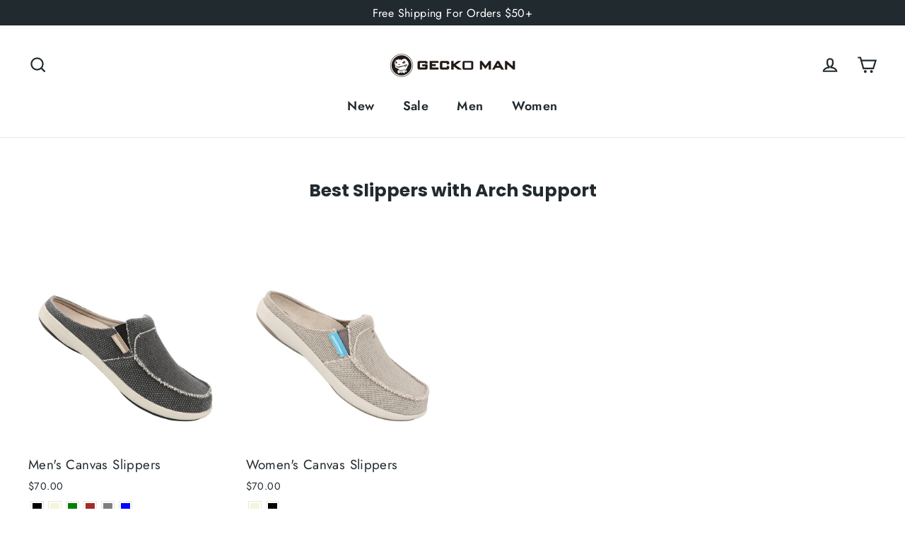

--- FILE ---
content_type: text/html; charset=utf-8
request_url: https://geckoman.com/collections/best-slippers-with-arch-support
body_size: 19542
content:
<!doctype html>
<html class="no-js" lang="en" dir="ltr">
<head>
  <meta charset="utf-8">
  <meta http-equiv="X-UA-Compatible" content="IE=edge,chrome=1">
  <meta name="viewport" content="width=device-width,initial-scale=1">
  <meta name="theme-color" content="#212a2f">
  <link rel="canonical" href="https://geckoman.com/collections/best-slippers-with-arch-support">
  <link rel="preconnect" href="https://cdn.shopify.com" crossorigin>
  <link rel="preconnect" href="https://fonts.shopifycdn.com" crossorigin>
  <link rel="dns-prefetch" href="https://productreviews.shopifycdn.com">
  <link rel="dns-prefetch" href="https://ajax.googleapis.com">
  <link rel="dns-prefetch" href="https://maps.googleapis.com">
  <link rel="dns-prefetch" href="https://maps.gstatic.com"><link rel="shortcut icon" href="//geckoman.com/cdn/shop/files/lALPBG1Q6n9dkxLMyMzI_128_70ee4b08-f80f-41d4-86fc-6044a1533650_32x32.png?v=1648836322" type="image/png" /><title>Best Slippers with Arch Support
&ndash; GECKOMAN
</title>
<meta property="og:site_name" content="GECKOMAN">
  <meta property="og:url" content="https://geckoman.com/collections/best-slippers-with-arch-support">
  <meta property="og:title" content="Best Slippers with Arch Support">
  <meta property="og:type" content="website">
  <meta property="og:description" content="GECKO MAN offers the most comfortable & Stylish footwear. We have innovative arch support shoes, sneakers, slippers, sandals, insoles & socks, our shoes for women and men provide orthotics technology that can relieve common foot pain such as arch pain, plantar fasciitis, and is best for flat feet!"><meta property="og:image" content="http://geckoman.com/cdn/shop/files/GECKO-MAN-LOGO_231db78f-7f69-4ed2-8c53-fa808fbd59ac.png?v=1648837748">
    <meta property="og:image:secure_url" content="https://geckoman.com/cdn/shop/files/GECKO-MAN-LOGO_231db78f-7f69-4ed2-8c53-fa808fbd59ac.png?v=1648837748">
    <meta property="og:image:width" content="1200">
    <meta property="og:image:height" content="628"><meta name="twitter:site" content="@">
  <meta name="twitter:card" content="summary_large_image">
  <meta name="twitter:title" content="Best Slippers with Arch Support">
  <meta name="twitter:description" content="GECKO MAN offers the most comfortable & Stylish footwear. We have innovative arch support shoes, sneakers, slippers, sandals, insoles & socks, our shoes for women and men provide orthotics technology that can relieve common foot pain such as arch pain, plantar fasciitis, and is best for flat feet!">
<style data-shopify>@font-face {
  font-family: Poppins;
  font-weight: 700;
  font-style: normal;
  font-display: swap;
  src: url("//geckoman.com/cdn/fonts/poppins/poppins_n7.56758dcf284489feb014a026f3727f2f20a54626.woff2") format("woff2"),
       url("//geckoman.com/cdn/fonts/poppins/poppins_n7.f34f55d9b3d3205d2cd6f64955ff4b36f0cfd8da.woff") format("woff");
}

  @font-face {
  font-family: Jost;
  font-weight: 400;
  font-style: normal;
  font-display: swap;
  src: url("//geckoman.com/cdn/fonts/jost/jost_n4.d47a1b6347ce4a4c9f437608011273009d91f2b7.woff2") format("woff2"),
       url("//geckoman.com/cdn/fonts/jost/jost_n4.791c46290e672b3f85c3d1c651ef2efa3819eadd.woff") format("woff");
}


  @font-face {
  font-family: Jost;
  font-weight: 600;
  font-style: normal;
  font-display: swap;
  src: url("//geckoman.com/cdn/fonts/jost/jost_n6.ec1178db7a7515114a2d84e3dd680832b7af8b99.woff2") format("woff2"),
       url("//geckoman.com/cdn/fonts/jost/jost_n6.b1178bb6bdd3979fef38e103a3816f6980aeaff9.woff") format("woff");
}

  @font-face {
  font-family: Jost;
  font-weight: 400;
  font-style: italic;
  font-display: swap;
  src: url("//geckoman.com/cdn/fonts/jost/jost_i4.b690098389649750ada222b9763d55796c5283a5.woff2") format("woff2"),
       url("//geckoman.com/cdn/fonts/jost/jost_i4.fd766415a47e50b9e391ae7ec04e2ae25e7e28b0.woff") format("woff");
}

  @font-face {
  font-family: Jost;
  font-weight: 600;
  font-style: italic;
  font-display: swap;
  src: url("//geckoman.com/cdn/fonts/jost/jost_i6.9af7e5f39e3a108c08f24047a4276332d9d7b85e.woff2") format("woff2"),
       url("//geckoman.com/cdn/fonts/jost/jost_i6.2bf310262638f998ed206777ce0b9a3b98b6fe92.woff") format("woff");
}

</style><link href="//geckoman.com/cdn/shop/t/23/assets/theme.css?v=2686227550344150901713246210" rel="stylesheet" type="text/css" media="all" />
<style data-shopify>:root {
    --typeHeaderPrimary: Poppins;
    --typeHeaderFallback: sans-serif;
    --typeHeaderSize: 25px;
    --typeHeaderWeight: 700;
    --typeHeaderLineHeight: 1.2;
    --typeHeaderSpacing: 0.0em;

    --typeBasePrimary:Jost;
    --typeBaseFallback:sans-serif;
    --typeBaseSize: 16px;
    --typeBaseWeight: 400;
    --typeBaseLineHeight: 1.6;
    --typeBaseSpacing: 0.025em;

    --iconWeight: 5px;
    --iconLinecaps: miter;
  }

  
.collection-hero__content:before,
  .hero__image-wrapper:before,
  .hero__media:before {
    background-image: linear-gradient(to bottom, rgba(33, 42, 47, 0.0) 0%, rgba(33, 42, 47, 0.0) 40%, rgba(33, 42, 47, 0.62) 100%);
  }

  .skrim__item-content .skrim__overlay:after {
    background-image: linear-gradient(to bottom, rgba(33, 42, 47, 0.0) 30%, rgba(33, 42, 47, 0.62) 100%);
  }

  .placeholder-content {
    background-image: linear-gradient(100deg, #ffffff 40%, #f7f7f7 63%, #ffffff 79%);
  }</style><script>
    document.documentElement.className = document.documentElement.className.replace('no-js', 'js');

    window.theme = window.theme || {};
    theme.routes = {
      home: "/",
      cart: "/cart.js",
      cartPage: "/cart",
      cartAdd: "/cart/add.js",
      cartChange: "/cart/change.js",
      search: "/search",
      predictiveSearch: "/search/suggest"
    };
    theme.strings = {
      soldOut: "Sold Out",
      unavailable: "Unavailable",
      inStockLabel: "In stock, ready to ship",
      oneStockLabel: "Low stock - [count] item left",
      otherStockLabel: "Low stock - [count] items left",
      willNotShipUntil: "Ready to ship [date]",
      willBeInStockAfter: "Back in stock [date]",
      waitingForStock: "Backordered, shipping soon",
      cartSavings: "You're saving [savings]",
      cartEmpty: "Your cart is currently empty.",
      cartTermsConfirmation: "You must agree with the terms and conditions of sales to check out",
      searchCollections: "Collections",
      searchPages: "Pages",
      searchArticles: "Articles",
      maxQuantity: "You can only have [quantity] of [title] in your cart."
    };
    theme.settings = {
      cartType: "drawer",
      isCustomerTemplate: false,
      moneyFormat: "${{amount}}",
      predictiveSearch: true,
      predictiveSearchType: null,
      quickView: false,
      themeName: 'Motion',
      themeVersion: "10.4.1"
    };
  </script>

  <script>window.performance && window.performance.mark && window.performance.mark('shopify.content_for_header.start');</script><meta id="shopify-digital-wallet" name="shopify-digital-wallet" content="/45049249944/digital_wallets/dialog">
<meta name="shopify-checkout-api-token" content="ece38b0c12d0ae656707a06a4af70327">
<meta id="in-context-paypal-metadata" data-shop-id="45049249944" data-venmo-supported="false" data-environment="production" data-locale="en_US" data-paypal-v4="true" data-currency="USD">
<link rel="alternate" type="application/atom+xml" title="Feed" href="/collections/best-slippers-with-arch-support.atom" />
<link rel="alternate" type="application/json+oembed" href="https://geckoman.com/collections/best-slippers-with-arch-support.oembed">
<script async="async" src="/checkouts/internal/preloads.js?locale=en-US"></script>
<script id="shopify-features" type="application/json">{"accessToken":"ece38b0c12d0ae656707a06a4af70327","betas":["rich-media-storefront-analytics"],"domain":"geckoman.com","predictiveSearch":true,"shopId":45049249944,"locale":"en"}</script>
<script>var Shopify = Shopify || {};
Shopify.shop = "595515806.myshopify.com";
Shopify.locale = "en";
Shopify.currency = {"active":"USD","rate":"1.0"};
Shopify.country = "US";
Shopify.theme = {"name":"Updated copy of Motion","id":141403914495,"schema_name":"Motion","schema_version":"10.4.1","theme_store_id":847,"role":"main"};
Shopify.theme.handle = "null";
Shopify.theme.style = {"id":null,"handle":null};
Shopify.cdnHost = "geckoman.com/cdn";
Shopify.routes = Shopify.routes || {};
Shopify.routes.root = "/";</script>
<script type="module">!function(o){(o.Shopify=o.Shopify||{}).modules=!0}(window);</script>
<script>!function(o){function n(){var o=[];function n(){o.push(Array.prototype.slice.apply(arguments))}return n.q=o,n}var t=o.Shopify=o.Shopify||{};t.loadFeatures=n(),t.autoloadFeatures=n()}(window);</script>
<script id="shop-js-analytics" type="application/json">{"pageType":"collection"}</script>
<script defer="defer" async type="module" src="//geckoman.com/cdn/shopifycloud/shop-js/modules/v2/client.init-shop-cart-sync_COMZFrEa.en.esm.js"></script>
<script defer="defer" async type="module" src="//geckoman.com/cdn/shopifycloud/shop-js/modules/v2/chunk.common_CdXrxk3f.esm.js"></script>
<script type="module">
  await import("//geckoman.com/cdn/shopifycloud/shop-js/modules/v2/client.init-shop-cart-sync_COMZFrEa.en.esm.js");
await import("//geckoman.com/cdn/shopifycloud/shop-js/modules/v2/chunk.common_CdXrxk3f.esm.js");

  window.Shopify.SignInWithShop?.initShopCartSync?.({"fedCMEnabled":true,"windoidEnabled":true});

</script>
<script>(function() {
  var isLoaded = false;
  function asyncLoad() {
    if (isLoaded) return;
    isLoaded = true;
    var urls = ["https:\/\/seo.apps.avada.io\/scripttag\/avada-seo-installed.js?shop=595515806.myshopify.com","https:\/\/static.returngo.ai\/master.returngo.ai\/returngo.min.js?shop=595515806.myshopify.com","https:\/\/omnisnippet1.com\/platforms\/shopify.js?source=scriptTag\u0026v=2025-05-15T12\u0026shop=595515806.myshopify.com"];
    for (var i = 0; i < urls.length; i++) {
      var s = document.createElement('script');
      s.type = 'text/javascript';
      s.async = true;
      s.src = urls[i];
      var x = document.getElementsByTagName('script')[0];
      x.parentNode.insertBefore(s, x);
    }
  };
  if(window.attachEvent) {
    window.attachEvent('onload', asyncLoad);
  } else {
    window.addEventListener('load', asyncLoad, false);
  }
})();</script>
<script id="__st">var __st={"a":45049249944,"offset":-28800,"reqid":"f8eaa327-7fc8-4c9d-bdf2-a9da8a72ee81-1763552763","pageurl":"geckoman.com\/collections\/best-slippers-with-arch-support","u":"2a37a00e0845","p":"collection","rtyp":"collection","rid":395566383359};</script>
<script>window.ShopifyPaypalV4VisibilityTracking = true;</script>
<script id="form-persister">!function(){'use strict';const t='contact',e='new_comment',n=[[t,t],['blogs',e],['comments',e],[t,'customer']],o='password',r='form_key',c=['recaptcha-v3-token','g-recaptcha-response','h-captcha-response',o],s=()=>{try{return window.sessionStorage}catch{return}},i='__shopify_v',u=t=>t.elements[r],a=function(){const t=[...n].map((([t,e])=>`form[action*='/${t}']:not([data-nocaptcha='true']) input[name='form_type'][value='${e}']`)).join(',');var e;return e=t,()=>e?[...document.querySelectorAll(e)].map((t=>t.form)):[]}();function m(t){const e=u(t);a().includes(t)&&(!e||!e.value)&&function(t){try{if(!s())return;!function(t){const e=s();if(!e)return;const n=u(t);if(!n)return;const o=n.value;o&&e.removeItem(o)}(t);const e=Array.from(Array(32),(()=>Math.random().toString(36)[2])).join('');!function(t,e){u(t)||t.append(Object.assign(document.createElement('input'),{type:'hidden',name:r})),t.elements[r].value=e}(t,e),function(t,e){const n=s();if(!n)return;const r=[...t.querySelectorAll(`input[type='${o}']`)].map((({name:t})=>t)),u=[...c,...r],a={};for(const[o,c]of new FormData(t).entries())u.includes(o)||(a[o]=c);n.setItem(e,JSON.stringify({[i]:1,action:t.action,data:a}))}(t,e)}catch(e){console.error('failed to persist form',e)}}(t)}const f=t=>{if('true'===t.dataset.persistBound)return;const e=function(t,e){const n=function(t){return'function'==typeof t.submit?t.submit:HTMLFormElement.prototype.submit}(t).bind(t);return function(){let t;return()=>{t||(t=!0,(()=>{try{e(),n()}catch(t){(t=>{console.error('form submit failed',t)})(t)}})(),setTimeout((()=>t=!1),250))}}()}(t,(()=>{m(t)}));!function(t,e){if('function'==typeof t.submit&&'function'==typeof e)try{t.submit=e}catch{}}(t,e),t.addEventListener('submit',(t=>{t.preventDefault(),e()})),t.dataset.persistBound='true'};!function(){function t(t){const e=(t=>{const e=t.target;return e instanceof HTMLFormElement?e:e&&e.form})(t);e&&m(e)}document.addEventListener('submit',t),document.addEventListener('DOMContentLoaded',(()=>{const e=a();for(const t of e)f(t);var n;n=document.body,new window.MutationObserver((t=>{for(const e of t)if('childList'===e.type&&e.addedNodes.length)for(const t of e.addedNodes)1===t.nodeType&&'FORM'===t.tagName&&a().includes(t)&&f(t)})).observe(n,{childList:!0,subtree:!0,attributes:!1}),document.removeEventListener('submit',t)}))}()}();</script>
<script integrity="sha256-52AcMU7V7pcBOXWImdc/TAGTFKeNjmkeM1Pvks/DTgc=" data-source-attribution="shopify.loadfeatures" defer="defer" src="//geckoman.com/cdn/shopifycloud/storefront/assets/storefront/load_feature-81c60534.js" crossorigin="anonymous"></script>
<script data-source-attribution="shopify.dynamic_checkout.dynamic.init">var Shopify=Shopify||{};Shopify.PaymentButton=Shopify.PaymentButton||{isStorefrontPortableWallets:!0,init:function(){window.Shopify.PaymentButton.init=function(){};var t=document.createElement("script");t.src="https://geckoman.com/cdn/shopifycloud/portable-wallets/latest/portable-wallets.en.js",t.type="module",document.head.appendChild(t)}};
</script>
<script data-source-attribution="shopify.dynamic_checkout.buyer_consent">
  function portableWalletsHideBuyerConsent(e){var t=document.getElementById("shopify-buyer-consent"),n=document.getElementById("shopify-subscription-policy-button");t&&n&&(t.classList.add("hidden"),t.setAttribute("aria-hidden","true"),n.removeEventListener("click",e))}function portableWalletsShowBuyerConsent(e){var t=document.getElementById("shopify-buyer-consent"),n=document.getElementById("shopify-subscription-policy-button");t&&n&&(t.classList.remove("hidden"),t.removeAttribute("aria-hidden"),n.addEventListener("click",e))}window.Shopify?.PaymentButton&&(window.Shopify.PaymentButton.hideBuyerConsent=portableWalletsHideBuyerConsent,window.Shopify.PaymentButton.showBuyerConsent=portableWalletsShowBuyerConsent);
</script>
<script data-source-attribution="shopify.dynamic_checkout.cart.bootstrap">document.addEventListener("DOMContentLoaded",(function(){function t(){return document.querySelector("shopify-accelerated-checkout-cart, shopify-accelerated-checkout")}if(t())Shopify.PaymentButton.init();else{new MutationObserver((function(e,n){t()&&(Shopify.PaymentButton.init(),n.disconnect())})).observe(document.body,{childList:!0,subtree:!0})}}));
</script>
<link id="shopify-accelerated-checkout-styles" rel="stylesheet" media="screen" href="https://geckoman.com/cdn/shopifycloud/portable-wallets/latest/accelerated-checkout-backwards-compat.css" crossorigin="anonymous">
<style id="shopify-accelerated-checkout-cart">
        #shopify-buyer-consent {
  margin-top: 1em;
  display: inline-block;
  width: 100%;
}

#shopify-buyer-consent.hidden {
  display: none;
}

#shopify-subscription-policy-button {
  background: none;
  border: none;
  padding: 0;
  text-decoration: underline;
  font-size: inherit;
  cursor: pointer;
}

#shopify-subscription-policy-button::before {
  box-shadow: none;
}

      </style>

<script>window.performance && window.performance.mark && window.performance.mark('shopify.content_for_header.end');</script>

  <script src="//geckoman.com/cdn/shop/t/23/assets/vendor-scripts-v14.js" defer="defer"></script><script src="//geckoman.com/cdn/shop/t/23/assets/theme.js?v=7651693481908912771713246182" defer="defer"></script>
<!--Gem_Page_Header_Script-->
<!-- "snippets/gem-app-header-scripts.liquid" was not rendered, the associated app was uninstalled -->
<!--End_Gem_Page_Header_Script-->

    <link rel="preconnect" href="https://fonts.googleapis.com">
    <link rel="preconnect" href="https://fonts.gstatic.com" crossorigin>
    <link rel="preconnect" href="https://d2ls1pfffhvy22.cloudfront.net">


    

    

    

    
  
<link href="https://monorail-edge.shopifysvc.com" rel="dns-prefetch">
<script>(function(){if ("sendBeacon" in navigator && "performance" in window) {try {var session_token_from_headers = performance.getEntriesByType('navigation')[0].serverTiming.find(x => x.name == '_s').description;} catch {var session_token_from_headers = undefined;}var session_cookie_matches = document.cookie.match(/_shopify_s=([^;]*)/);var session_token_from_cookie = session_cookie_matches && session_cookie_matches.length === 2 ? session_cookie_matches[1] : "";var session_token = session_token_from_headers || session_token_from_cookie || "";function handle_abandonment_event(e) {var entries = performance.getEntries().filter(function(entry) {return /monorail-edge.shopifysvc.com/.test(entry.name);});if (!window.abandonment_tracked && entries.length === 0) {window.abandonment_tracked = true;var currentMs = Date.now();var navigation_start = performance.timing.navigationStart;var payload = {shop_id: 45049249944,url: window.location.href,navigation_start,duration: currentMs - navigation_start,session_token,page_type: "collection"};window.navigator.sendBeacon("https://monorail-edge.shopifysvc.com/v1/produce", JSON.stringify({schema_id: "online_store_buyer_site_abandonment/1.1",payload: payload,metadata: {event_created_at_ms: currentMs,event_sent_at_ms: currentMs}}));}}window.addEventListener('pagehide', handle_abandonment_event);}}());</script>
<script id="web-pixels-manager-setup">(function e(e,d,r,n,o){if(void 0===o&&(o={}),!Boolean(null===(a=null===(i=window.Shopify)||void 0===i?void 0:i.analytics)||void 0===a?void 0:a.replayQueue)){var i,a;window.Shopify=window.Shopify||{};var t=window.Shopify;t.analytics=t.analytics||{};var s=t.analytics;s.replayQueue=[],s.publish=function(e,d,r){return s.replayQueue.push([e,d,r]),!0};try{self.performance.mark("wpm:start")}catch(e){}var l=function(){var e={modern:/Edge?\/(1{2}[4-9]|1[2-9]\d|[2-9]\d{2}|\d{4,})\.\d+(\.\d+|)|Firefox\/(1{2}[4-9]|1[2-9]\d|[2-9]\d{2}|\d{4,})\.\d+(\.\d+|)|Chrom(ium|e)\/(9{2}|\d{3,})\.\d+(\.\d+|)|(Maci|X1{2}).+ Version\/(15\.\d+|(1[6-9]|[2-9]\d|\d{3,})\.\d+)([,.]\d+|)( \(\w+\)|)( Mobile\/\w+|) Safari\/|Chrome.+OPR\/(9{2}|\d{3,})\.\d+\.\d+|(CPU[ +]OS|iPhone[ +]OS|CPU[ +]iPhone|CPU IPhone OS|CPU iPad OS)[ +]+(15[._]\d+|(1[6-9]|[2-9]\d|\d{3,})[._]\d+)([._]\d+|)|Android:?[ /-](13[3-9]|1[4-9]\d|[2-9]\d{2}|\d{4,})(\.\d+|)(\.\d+|)|Android.+Firefox\/(13[5-9]|1[4-9]\d|[2-9]\d{2}|\d{4,})\.\d+(\.\d+|)|Android.+Chrom(ium|e)\/(13[3-9]|1[4-9]\d|[2-9]\d{2}|\d{4,})\.\d+(\.\d+|)|SamsungBrowser\/([2-9]\d|\d{3,})\.\d+/,legacy:/Edge?\/(1[6-9]|[2-9]\d|\d{3,})\.\d+(\.\d+|)|Firefox\/(5[4-9]|[6-9]\d|\d{3,})\.\d+(\.\d+|)|Chrom(ium|e)\/(5[1-9]|[6-9]\d|\d{3,})\.\d+(\.\d+|)([\d.]+$|.*Safari\/(?![\d.]+ Edge\/[\d.]+$))|(Maci|X1{2}).+ Version\/(10\.\d+|(1[1-9]|[2-9]\d|\d{3,})\.\d+)([,.]\d+|)( \(\w+\)|)( Mobile\/\w+|) Safari\/|Chrome.+OPR\/(3[89]|[4-9]\d|\d{3,})\.\d+\.\d+|(CPU[ +]OS|iPhone[ +]OS|CPU[ +]iPhone|CPU IPhone OS|CPU iPad OS)[ +]+(10[._]\d+|(1[1-9]|[2-9]\d|\d{3,})[._]\d+)([._]\d+|)|Android:?[ /-](13[3-9]|1[4-9]\d|[2-9]\d{2}|\d{4,})(\.\d+|)(\.\d+|)|Mobile Safari.+OPR\/([89]\d|\d{3,})\.\d+\.\d+|Android.+Firefox\/(13[5-9]|1[4-9]\d|[2-9]\d{2}|\d{4,})\.\d+(\.\d+|)|Android.+Chrom(ium|e)\/(13[3-9]|1[4-9]\d|[2-9]\d{2}|\d{4,})\.\d+(\.\d+|)|Android.+(UC? ?Browser|UCWEB|U3)[ /]?(15\.([5-9]|\d{2,})|(1[6-9]|[2-9]\d|\d{3,})\.\d+)\.\d+|SamsungBrowser\/(5\.\d+|([6-9]|\d{2,})\.\d+)|Android.+MQ{2}Browser\/(14(\.(9|\d{2,})|)|(1[5-9]|[2-9]\d|\d{3,})(\.\d+|))(\.\d+|)|K[Aa][Ii]OS\/(3\.\d+|([4-9]|\d{2,})\.\d+)(\.\d+|)/},d=e.modern,r=e.legacy,n=navigator.userAgent;return n.match(d)?"modern":n.match(r)?"legacy":"unknown"}(),u="modern"===l?"modern":"legacy",c=(null!=n?n:{modern:"",legacy:""})[u],f=function(e){return[e.baseUrl,"/wpm","/b",e.hashVersion,"modern"===e.buildTarget?"m":"l",".js"].join("")}({baseUrl:d,hashVersion:r,buildTarget:u}),m=function(e){var d=e.version,r=e.bundleTarget,n=e.surface,o=e.pageUrl,i=e.monorailEndpoint;return{emit:function(e){var a=e.status,t=e.errorMsg,s=(new Date).getTime(),l=JSON.stringify({metadata:{event_sent_at_ms:s},events:[{schema_id:"web_pixels_manager_load/3.1",payload:{version:d,bundle_target:r,page_url:o,status:a,surface:n,error_msg:t},metadata:{event_created_at_ms:s}}]});if(!i)return console&&console.warn&&console.warn("[Web Pixels Manager] No Monorail endpoint provided, skipping logging."),!1;try{return self.navigator.sendBeacon.bind(self.navigator)(i,l)}catch(e){}var u=new XMLHttpRequest;try{return u.open("POST",i,!0),u.setRequestHeader("Content-Type","text/plain"),u.send(l),!0}catch(e){return console&&console.warn&&console.warn("[Web Pixels Manager] Got an unhandled error while logging to Monorail."),!1}}}}({version:r,bundleTarget:l,surface:e.surface,pageUrl:self.location.href,monorailEndpoint:e.monorailEndpoint});try{o.browserTarget=l,function(e){var d=e.src,r=e.async,n=void 0===r||r,o=e.onload,i=e.onerror,a=e.sri,t=e.scriptDataAttributes,s=void 0===t?{}:t,l=document.createElement("script"),u=document.querySelector("head"),c=document.querySelector("body");if(l.async=n,l.src=d,a&&(l.integrity=a,l.crossOrigin="anonymous"),s)for(var f in s)if(Object.prototype.hasOwnProperty.call(s,f))try{l.dataset[f]=s[f]}catch(e){}if(o&&l.addEventListener("load",o),i&&l.addEventListener("error",i),u)u.appendChild(l);else{if(!c)throw new Error("Did not find a head or body element to append the script");c.appendChild(l)}}({src:f,async:!0,onload:function(){if(!function(){var e,d;return Boolean(null===(d=null===(e=window.Shopify)||void 0===e?void 0:e.analytics)||void 0===d?void 0:d.initialized)}()){var d=window.webPixelsManager.init(e)||void 0;if(d){var r=window.Shopify.analytics;r.replayQueue.forEach((function(e){var r=e[0],n=e[1],o=e[2];d.publishCustomEvent(r,n,o)})),r.replayQueue=[],r.publish=d.publishCustomEvent,r.visitor=d.visitor,r.initialized=!0}}},onerror:function(){return m.emit({status:"failed",errorMsg:"".concat(f," has failed to load")})},sri:function(e){var d=/^sha384-[A-Za-z0-9+/=]+$/;return"string"==typeof e&&d.test(e)}(c)?c:"",scriptDataAttributes:o}),m.emit({status:"loading"})}catch(e){m.emit({status:"failed",errorMsg:(null==e?void 0:e.message)||"Unknown error"})}}})({shopId: 45049249944,storefrontBaseUrl: "https://geckoman.com",extensionsBaseUrl: "https://extensions.shopifycdn.com/cdn/shopifycloud/web-pixels-manager",monorailEndpoint: "https://monorail-edge.shopifysvc.com/unstable/produce_batch",surface: "storefront-renderer",enabledBetaFlags: ["2dca8a86"],webPixelsConfigList: [{"id":"64520447","eventPayloadVersion":"v1","runtimeContext":"LAX","scriptVersion":"1","type":"CUSTOM","privacyPurposes":["MARKETING"],"name":"Meta pixel (migrated)"},{"id":"shopify-app-pixel","configuration":"{}","eventPayloadVersion":"v1","runtimeContext":"STRICT","scriptVersion":"0450","apiClientId":"shopify-pixel","type":"APP","privacyPurposes":["ANALYTICS","MARKETING"]},{"id":"shopify-custom-pixel","eventPayloadVersion":"v1","runtimeContext":"LAX","scriptVersion":"0450","apiClientId":"shopify-pixel","type":"CUSTOM","privacyPurposes":["ANALYTICS","MARKETING"]}],isMerchantRequest: false,initData: {"shop":{"name":"GECKOMAN","paymentSettings":{"currencyCode":"USD"},"myshopifyDomain":"595515806.myshopify.com","countryCode":"CN","storefrontUrl":"https:\/\/geckoman.com"},"customer":null,"cart":null,"checkout":null,"productVariants":[],"purchasingCompany":null},},"https://geckoman.com/cdn","ae1676cfwd2530674p4253c800m34e853cb",{"modern":"","legacy":""},{"shopId":"45049249944","storefrontBaseUrl":"https:\/\/geckoman.com","extensionBaseUrl":"https:\/\/extensions.shopifycdn.com\/cdn\/shopifycloud\/web-pixels-manager","surface":"storefront-renderer","enabledBetaFlags":"[\"2dca8a86\"]","isMerchantRequest":"false","hashVersion":"ae1676cfwd2530674p4253c800m34e853cb","publish":"custom","events":"[[\"page_viewed\",{}],[\"collection_viewed\",{\"collection\":{\"id\":\"395566383359\",\"title\":\"Best Slippers with Arch Support\",\"productVariants\":[{\"price\":{\"amount\":70.0,\"currencyCode\":\"USD\"},\"product\":{\"title\":\"Men's Canvas Slippers\",\"vendor\":\"GECKOMAN\",\"id\":\"5584742678680\",\"untranslatedTitle\":\"Men's Canvas Slippers\",\"url\":\"\/products\/slip-on-slipper-with-arch-support-comfortable-shoe-men\",\"type\":\"Shoes\"},\"id\":\"35754424828056\",\"image\":{\"src\":\"\/\/geckoman.com\/cdn\/shop\/products\/1_02b04c62-2724-4c6c-98b8-044dbef08d45.jpg?v=1652862757\"},\"sku\":\"GM003_SuedeBlack_8\",\"title\":\"Classic Black \/ M8\",\"untranslatedTitle\":\"Classic Black \/ M8\"},{\"price\":{\"amount\":70.0,\"currencyCode\":\"USD\"},\"product\":{\"title\":\"Women's Canvas Slippers\",\"vendor\":\"GECKOMAN\",\"id\":\"5585722146968\",\"untranslatedTitle\":\"Women's Canvas Slippers\",\"url\":\"\/products\/slip-on-slipper-with-arch-support-comfortable-shoe-women\",\"type\":\"Shoes\"},\"id\":\"36078243217560\",\"image\":{\"src\":\"\/\/geckoman.com\/cdn\/shop\/products\/1_56d641b3-8600-4954-b943-bba800a540d3.jpg?v=1654160105\"},\"sku\":\"GM003W_Beige_5\",\"title\":\"Ivory Beige \/ W5\",\"untranslatedTitle\":\"Ivory Beige \/ W5\"}]}}]]"});</script><script>
  window.ShopifyAnalytics = window.ShopifyAnalytics || {};
  window.ShopifyAnalytics.meta = window.ShopifyAnalytics.meta || {};
  window.ShopifyAnalytics.meta.currency = 'USD';
  var meta = {"products":[{"id":5584742678680,"gid":"gid:\/\/shopify\/Product\/5584742678680","vendor":"GECKOMAN","type":"Shoes","variants":[{"id":35754424828056,"price":7000,"name":"Men's Canvas Slippers - Classic Black \/ M8","public_title":"Classic Black \/ M8","sku":"GM003_SuedeBlack_8"},{"id":37188731469976,"price":7000,"name":"Men's Canvas Slippers - Classic Black \/ M8.5","public_title":"Classic Black \/ M8.5","sku":"GM003_SuedeBlack_8.5"},{"id":35754424860824,"price":7000,"name":"Men's Canvas Slippers - Classic Black \/ M9","public_title":"Classic Black \/ M9","sku":"GM003_SuedeBlack_9"},{"id":37188734910616,"price":7000,"name":"Men's Canvas Slippers - Classic Black \/ M9.5","public_title":"Classic Black \/ M9.5","sku":"GM003_SuedeBlack_9.5"},{"id":35754424893592,"price":7000,"name":"Men's Canvas Slippers - Classic Black \/ M10","public_title":"Classic Black \/ M10","sku":"GM003_SuedeBlack_10"},{"id":37188739235992,"price":7000,"name":"Men's Canvas Slippers - Classic Black \/ M10.5","public_title":"Classic Black \/ M10.5","sku":"GM003_SuedeBlack_10.5"},{"id":35754424926360,"price":7000,"name":"Men's Canvas Slippers - Classic Black \/ M11","public_title":"Classic Black \/ M11","sku":"GM003_SuedeBlack_11"},{"id":37188740087960,"price":7000,"name":"Men's Canvas Slippers - Classic Black \/ M11.5","public_title":"Classic Black \/ M11.5","sku":"GM003_SuedeBlack_11.5"},{"id":35754424991896,"price":7000,"name":"Men's Canvas Slippers - Classic Black \/ M12","public_title":"Classic Black \/ M12","sku":"GM003_SuedeBlack_12"},{"id":35754425057432,"price":7000,"name":"Men's Canvas Slippers - Classic Black \/ M13","public_title":"Classic Black \/ M13","sku":"GM003_SuedeBlack_13"},{"id":35754425090200,"price":7000,"name":"Men's Canvas Slippers - Classic Black \/ M14","public_title":"Classic Black \/ M14","sku":"GM003_SuedeBlack_14"},{"id":35754083877016,"price":7000,"name":"Men's Canvas Slippers - Ivory Beige \/ M8","public_title":"Ivory Beige \/ M8","sku":"GM003_SuedeBeige_8"},{"id":37188731437208,"price":7000,"name":"Men's Canvas Slippers - Ivory Beige \/ M8.5","public_title":"Ivory Beige \/ M8.5","sku":"GM003_SuedeBeige_8.5"},{"id":35754083909784,"price":7000,"name":"Men's Canvas Slippers - Ivory Beige \/ M9","public_title":"Ivory Beige \/ M9","sku":"GM003_SuedeBeige_9"},{"id":37188734877848,"price":7000,"name":"Men's Canvas Slippers - Ivory Beige \/ M9.5","public_title":"Ivory Beige \/ M9.5","sku":"GM003_SuedeBeige_9.5"},{"id":35754083942552,"price":7000,"name":"Men's Canvas Slippers - Ivory Beige \/ M10","public_title":"Ivory Beige \/ M10","sku":"GM003_SuedeBeige_10"},{"id":37188739203224,"price":7000,"name":"Men's Canvas Slippers - Ivory Beige \/ M10.5","public_title":"Ivory Beige \/ M10.5","sku":"GM003_SuedeBeige_10.5"},{"id":35754084008088,"price":7000,"name":"Men's Canvas Slippers - Ivory Beige \/ M11","public_title":"Ivory Beige \/ M11","sku":"GM003_SuedeBeige_11"},{"id":37188739727512,"price":7000,"name":"Men's Canvas Slippers - Ivory Beige \/ M11.5","public_title":"Ivory Beige \/ M11.5","sku":"GM003_SuedeBeige_11.5"},{"id":35754084466840,"price":7000,"name":"Men's Canvas Slippers - Ivory Beige \/ M12","public_title":"Ivory Beige \/ M12","sku":"GM003_SuedeBeige_12"},{"id":35754084925592,"price":7000,"name":"Men's Canvas Slippers - Ivory Beige \/ M13","public_title":"Ivory Beige \/ M13","sku":"GM003_SuedeBeige_13"},{"id":35754085187736,"price":7000,"name":"Men's Canvas Slippers - Ivory Beige \/ M14","public_title":"Ivory Beige \/ M14","sku":"GM003_SuedeBeige_14"},{"id":35754442686616,"price":7000,"name":"Men's Canvas Slippers - Olive Green \/ M8","public_title":"Olive Green \/ M8","sku":"GM003_SuedeOlive_8"},{"id":37188731535512,"price":7000,"name":"Men's Canvas Slippers - Olive Green \/ M8.5","public_title":"Olive Green \/ M8.5","sku":"GM003_SuedeOlive_8.5"},{"id":35754443014296,"price":7000,"name":"Men's Canvas Slippers - Olive Green \/ M9","public_title":"Olive Green \/ M9","sku":"GM003_SuedeOlive_9"},{"id":37188734976152,"price":7000,"name":"Men's Canvas Slippers - Olive Green \/ M9.5","public_title":"Olive Green \/ M9.5","sku":"GM003_SuedeOlive_9.5"},{"id":35754443374744,"price":7000,"name":"Men's Canvas Slippers - Olive Green \/ M10","public_title":"Olive Green \/ M10","sku":"GM003_SuedeOlive_10"},{"id":37188739301528,"price":7000,"name":"Men's Canvas Slippers - Olive Green \/ M10.5","public_title":"Olive Green \/ M10.5","sku":"GM003_SuedeOlive_10.5"},{"id":35754443440280,"price":7000,"name":"Men's Canvas Slippers - Olive Green \/ M11","public_title":"Olive Green \/ M11","sku":"GM003_SuedeOlive_11"},{"id":37188740153496,"price":7000,"name":"Men's Canvas Slippers - Olive Green \/ M11.5","public_title":"Olive Green \/ M11.5","sku":"GM003_SuedeOlive_11.5"},{"id":35754443538584,"price":7000,"name":"Men's Canvas Slippers - Olive Green \/ M12","public_title":"Olive Green \/ M12","sku":"GM003_SuedeOlive_12"},{"id":35754443571352,"price":7000,"name":"Men's Canvas Slippers - Olive Green \/ M13","public_title":"Olive Green \/ M13","sku":"GM003_SuedeOlive_13"},{"id":35754443669656,"price":7000,"name":"Men's Canvas Slippers - Olive Green \/ M14","public_title":"Olive Green \/ M14","sku":"GM003_SuedeOlive_14"},{"id":35754448650392,"price":7000,"name":"Men's Canvas Slippers - Saddle Brown \/ M8","public_title":"Saddle Brown \/ M8","sku":"GM003_SuedeBrown_8"},{"id":37188731568280,"price":7000,"name":"Men's Canvas Slippers - Saddle Brown \/ M8.5","public_title":"Saddle Brown \/ M8.5","sku":"GM003_SuedeBrown_8.5"},{"id":35754448715928,"price":7000,"name":"Men's Canvas Slippers - Saddle Brown \/ M9","public_title":"Saddle Brown \/ M9","sku":"GM003_SuedeBrown_9"},{"id":37188735008920,"price":7000,"name":"Men's Canvas Slippers - Saddle Brown \/ M9.5","public_title":"Saddle Brown \/ M9.5","sku":"GM003_SuedeBrown_9.5"},{"id":35754448748696,"price":7000,"name":"Men's Canvas Slippers - Saddle Brown \/ M10","public_title":"Saddle Brown \/ M10","sku":"GM003_SuedeBrown_10"},{"id":37188739334296,"price":7000,"name":"Men's Canvas Slippers - Saddle Brown \/ M10.5","public_title":"Saddle Brown \/ M10.5","sku":"GM003_SuedeBrown_10.5"},{"id":35754448814232,"price":7000,"name":"Men's Canvas Slippers - Saddle Brown \/ M11","public_title":"Saddle Brown \/ M11","sku":"GM003_SuedeBrown_11"},{"id":37188740186264,"price":7000,"name":"Men's Canvas Slippers - Saddle Brown \/ M11.5","public_title":"Saddle Brown \/ M11.5","sku":"GM003_SuedeBrown_11.5"},{"id":35754449010840,"price":7000,"name":"Men's Canvas Slippers - Saddle Brown \/ M12","public_title":"Saddle Brown \/ M12","sku":"GM003_SuedeBrown_12"},{"id":35754449043608,"price":7000,"name":"Men's Canvas Slippers - Saddle Brown \/ M13","public_title":"Saddle Brown \/ M13","sku":"GM003_SuedeBrown_13"},{"id":35754449109144,"price":7000,"name":"Men's Canvas Slippers - Saddle Brown \/ M14","public_title":"Saddle Brown \/ M14","sku":"GM003_SuedeBrown_14"},{"id":35754434953368,"price":7000,"name":"Men's Canvas Slippers - Light Grey \/ M8","public_title":"Light Grey \/ M8","sku":"GM003_SuedeGrey_8"},{"id":37188731502744,"price":7000,"name":"Men's Canvas Slippers - Light Grey \/ M8.5","public_title":"Light Grey \/ M8.5","sku":"GM003_SuedeGrey_8.5"},{"id":35754434986136,"price":7000,"name":"Men's Canvas Slippers - Light Grey \/ M9","public_title":"Light Grey \/ M9","sku":"GM003_SuedeGrey_9"},{"id":37188734943384,"price":7000,"name":"Men's Canvas Slippers - Light Grey \/ M9.5","public_title":"Light Grey \/ M9.5","sku":"GM003_SuedeGrey_9.5"},{"id":35754435051672,"price":7000,"name":"Men's Canvas Slippers - Light Grey \/ M10","public_title":"Light Grey \/ M10","sku":"GM003_SuedeGrey_10"},{"id":37188739268760,"price":7000,"name":"Men's Canvas Slippers - Light Grey \/ M10.5","public_title":"Light Grey \/ M10.5","sku":"GM003_SuedeGrey_10.5"},{"id":35754435084440,"price":7000,"name":"Men's Canvas Slippers - Light Grey \/ M11","public_title":"Light Grey \/ M11","sku":"GM003_SuedeGrey_11"},{"id":37188740120728,"price":7000,"name":"Men's Canvas Slippers - Light Grey \/ M11.5","public_title":"Light Grey \/ M11.5","sku":"GM003_SuedeGrey_11.5"},{"id":35754435248280,"price":7000,"name":"Men's Canvas Slippers - Light Grey \/ M12","public_title":"Light Grey \/ M12","sku":"GM003_SuedeGrey_12"},{"id":35754435412120,"price":7000,"name":"Men's Canvas Slippers - Light Grey \/ M13","public_title":"Light Grey \/ M13","sku":"GM003_SuedeGrey_13"},{"id":35754435641496,"price":7000,"name":"Men's Canvas Slippers - Light Grey \/ M14","public_title":"Light Grey \/ M14","sku":"GM003_SuedeGrey_14"},{"id":35754453467288,"price":7000,"name":"Men's Canvas Slippers - Navy Blue \/ M8","public_title":"Navy Blue \/ M8","sku":"GM003_SuedeNavy_8"},{"id":37188731601048,"price":7000,"name":"Men's Canvas Slippers - Navy Blue \/ M8.5","public_title":"Navy Blue \/ M8.5","sku":"GM003_SuedeNavy_8.5"},{"id":35754453500056,"price":7000,"name":"Men's Canvas Slippers - Navy Blue \/ M9","public_title":"Navy Blue \/ M9","sku":"GM003_SuedeNavy_9"},{"id":37188735041688,"price":7000,"name":"Men's Canvas Slippers - Navy Blue \/ M9.5","public_title":"Navy Blue \/ M9.5","sku":"GM003_SuedeNavy_9.5"},{"id":35754453532824,"price":7000,"name":"Men's Canvas Slippers - Navy Blue \/ M10","public_title":"Navy Blue \/ M10","sku":"GM003_SuedeNavy_10"},{"id":37188739367064,"price":7000,"name":"Men's Canvas Slippers - Navy Blue \/ M10.5","public_title":"Navy Blue \/ M10.5","sku":"GM003_SuedeNavy_10.5"},{"id":35754453565592,"price":7000,"name":"Men's Canvas Slippers - Navy Blue \/ M11","public_title":"Navy Blue \/ M11","sku":"GM003_SuedeNavy_11"},{"id":37188740219032,"price":7000,"name":"Men's Canvas Slippers - Navy Blue \/ M11.5","public_title":"Navy Blue \/ M11.5","sku":"GM003_SuedeNavy_11.5"},{"id":35754453696664,"price":7000,"name":"Men's Canvas Slippers - Navy Blue \/ M12","public_title":"Navy Blue \/ M12","sku":"GM003_SuedeNavy_12"},{"id":35754453794968,"price":7000,"name":"Men's Canvas Slippers - Navy Blue \/ M13","public_title":"Navy Blue \/ M13","sku":"GM003_SuedeNavy_13"},{"id":35754453991576,"price":7000,"name":"Men's Canvas Slippers - Navy Blue \/ M14","public_title":"Navy Blue \/ M14","sku":"GM003_SuedeNavy_14"}],"remote":false},{"id":5585722146968,"gid":"gid:\/\/shopify\/Product\/5585722146968","vendor":"GECKOMAN","type":"Shoes","variants":[{"id":36078243217560,"price":7000,"name":"Women's Canvas Slippers - Ivory Beige \/ W5","public_title":"Ivory Beige \/ W5","sku":"GM003W_Beige_5"},{"id":36078243283096,"price":7000,"name":"Women's Canvas Slippers - Ivory Beige \/ W6","public_title":"Ivory Beige \/ W6","sku":"GM003W_Beige_6"},{"id":43112056062207,"price":7000,"name":"Women's Canvas Slippers - Ivory Beige \/ W6.5","public_title":"Ivory Beige \/ W6.5","sku":"GM003W_Beige_6.5"},{"id":36078243414168,"price":7000,"name":"Women's Canvas Slippers - Ivory Beige \/ W7","public_title":"Ivory Beige \/ W7","sku":"GM003W_Beige_7"},{"id":43112056094975,"price":7000,"name":"Women's Canvas Slippers - Ivory Beige \/ W7.5","public_title":"Ivory Beige \/ W7.5","sku":"GM003W_Beige_7.5"},{"id":36078243578008,"price":7000,"name":"Women's Canvas Slippers - Ivory Beige \/ W8","public_title":"Ivory Beige \/ W8","sku":"GM003W_Beige_8"},{"id":43112056127743,"price":7000,"name":"Women's Canvas Slippers - Ivory Beige \/ W8.5","public_title":"Ivory Beige \/ W8.5","sku":"GM003W_Beige_8.5"},{"id":36078243676312,"price":7000,"name":"Women's Canvas Slippers - Ivory Beige \/ W9","public_title":"Ivory Beige \/ W9","sku":"GM003W_Beige_9"},{"id":43112056160511,"price":7000,"name":"Women's Canvas Slippers - Ivory Beige \/ W9.5","public_title":"Ivory Beige \/ W9.5","sku":"GM003W_Beige_9.5"},{"id":36078244167832,"price":7000,"name":"Women's Canvas Slippers - Ivory Beige \/ W10","public_title":"Ivory Beige \/ W10","sku":"GM003W_Beige_10"},{"id":43112056193279,"price":7000,"name":"Women's Canvas Slippers - Ivory Beige \/ W10.5","public_title":"Ivory Beige \/ W10.5","sku":"GM003W_Beige_10.5"},{"id":36078244200600,"price":7000,"name":"Women's Canvas Slippers - Ivory Beige \/ W11","public_title":"Ivory Beige \/ W11","sku":"GM003W_Beige_11"},{"id":36078269235352,"price":7000,"name":"Women's Canvas Slippers - Classic Black \/ W5","public_title":"Classic Black \/ W5","sku":"GM003W_Black_5"},{"id":36078269268120,"price":7000,"name":"Women's Canvas Slippers - Classic Black \/ W6","public_title":"Classic Black \/ W6","sku":"GM003W_Black_6"},{"id":43112056226047,"price":7000,"name":"Women's Canvas Slippers - Classic Black \/ W6.5","public_title":"Classic Black \/ W6.5","sku":"GM003W_Black_6.5"},{"id":36078269333656,"price":7000,"name":"Women's Canvas Slippers - Classic Black \/ W7","public_title":"Classic Black \/ W7","sku":"GM003W_Black_7"},{"id":43112056258815,"price":7000,"name":"Women's Canvas Slippers - Classic Black \/ W7.5","public_title":"Classic Black \/ W7.5","sku":"GM003W_Black_7.5"},{"id":36078269563032,"price":7000,"name":"Women's Canvas Slippers - Classic Black \/ W8","public_title":"Classic Black \/ W8","sku":"GM003W_Black_8"},{"id":43112056291583,"price":7000,"name":"Women's Canvas Slippers - Classic Black \/ W8.5","public_title":"Classic Black \/ W8.5","sku":"GM003W_Black_8.5"},{"id":36078269956248,"price":7000,"name":"Women's Canvas Slippers - Classic Black \/ W9","public_title":"Classic Black \/ W9","sku":"GM003W_Black_9"},{"id":43112056324351,"price":7000,"name":"Women's Canvas Slippers - Classic Black \/ W9.5","public_title":"Classic Black \/ W9.5","sku":"GM003W_Black_9.5"},{"id":36078269989016,"price":7000,"name":"Women's Canvas Slippers - Classic Black \/ W10","public_title":"Classic Black \/ W10","sku":"GM003W_Black_10"},{"id":43112056357119,"price":7000,"name":"Women's Canvas Slippers - Classic Black \/ W10.5","public_title":"Classic Black \/ W10.5","sku":"GM003W_Black_10.5"},{"id":36078270021784,"price":7000,"name":"Women's Canvas Slippers - Classic Black \/ W11","public_title":"Classic Black \/ W11","sku":"GM003W_Black_11"}],"remote":false}],"page":{"pageType":"collection","resourceType":"collection","resourceId":395566383359}};
  for (var attr in meta) {
    window.ShopifyAnalytics.meta[attr] = meta[attr];
  }
</script>
<script class="analytics">
  (function () {
    var customDocumentWrite = function(content) {
      var jquery = null;

      if (window.jQuery) {
        jquery = window.jQuery;
      } else if (window.Checkout && window.Checkout.$) {
        jquery = window.Checkout.$;
      }

      if (jquery) {
        jquery('body').append(content);
      }
    };

    var hasLoggedConversion = function(token) {
      if (token) {
        return document.cookie.indexOf('loggedConversion=' + token) !== -1;
      }
      return false;
    }

    var setCookieIfConversion = function(token) {
      if (token) {
        var twoMonthsFromNow = new Date(Date.now());
        twoMonthsFromNow.setMonth(twoMonthsFromNow.getMonth() + 2);

        document.cookie = 'loggedConversion=' + token + '; expires=' + twoMonthsFromNow;
      }
    }

    var trekkie = window.ShopifyAnalytics.lib = window.trekkie = window.trekkie || [];
    if (trekkie.integrations) {
      return;
    }
    trekkie.methods = [
      'identify',
      'page',
      'ready',
      'track',
      'trackForm',
      'trackLink'
    ];
    trekkie.factory = function(method) {
      return function() {
        var args = Array.prototype.slice.call(arguments);
        args.unshift(method);
        trekkie.push(args);
        return trekkie;
      };
    };
    for (var i = 0; i < trekkie.methods.length; i++) {
      var key = trekkie.methods[i];
      trekkie[key] = trekkie.factory(key);
    }
    trekkie.load = function(config) {
      trekkie.config = config || {};
      trekkie.config.initialDocumentCookie = document.cookie;
      var first = document.getElementsByTagName('script')[0];
      var script = document.createElement('script');
      script.type = 'text/javascript';
      script.onerror = function(e) {
        var scriptFallback = document.createElement('script');
        scriptFallback.type = 'text/javascript';
        scriptFallback.onerror = function(error) {
                var Monorail = {
      produce: function produce(monorailDomain, schemaId, payload) {
        var currentMs = new Date().getTime();
        var event = {
          schema_id: schemaId,
          payload: payload,
          metadata: {
            event_created_at_ms: currentMs,
            event_sent_at_ms: currentMs
          }
        };
        return Monorail.sendRequest("https://" + monorailDomain + "/v1/produce", JSON.stringify(event));
      },
      sendRequest: function sendRequest(endpointUrl, payload) {
        // Try the sendBeacon API
        if (window && window.navigator && typeof window.navigator.sendBeacon === 'function' && typeof window.Blob === 'function' && !Monorail.isIos12()) {
          var blobData = new window.Blob([payload], {
            type: 'text/plain'
          });

          if (window.navigator.sendBeacon(endpointUrl, blobData)) {
            return true;
          } // sendBeacon was not successful

        } // XHR beacon

        var xhr = new XMLHttpRequest();

        try {
          xhr.open('POST', endpointUrl);
          xhr.setRequestHeader('Content-Type', 'text/plain');
          xhr.send(payload);
        } catch (e) {
          console.log(e);
        }

        return false;
      },
      isIos12: function isIos12() {
        return window.navigator.userAgent.lastIndexOf('iPhone; CPU iPhone OS 12_') !== -1 || window.navigator.userAgent.lastIndexOf('iPad; CPU OS 12_') !== -1;
      }
    };
    Monorail.produce('monorail-edge.shopifysvc.com',
      'trekkie_storefront_load_errors/1.1',
      {shop_id: 45049249944,
      theme_id: 141403914495,
      app_name: "storefront",
      context_url: window.location.href,
      source_url: "//geckoman.com/cdn/s/trekkie.storefront.308893168db1679b4a9f8a086857af995740364f.min.js"});

        };
        scriptFallback.async = true;
        scriptFallback.src = '//geckoman.com/cdn/s/trekkie.storefront.308893168db1679b4a9f8a086857af995740364f.min.js';
        first.parentNode.insertBefore(scriptFallback, first);
      };
      script.async = true;
      script.src = '//geckoman.com/cdn/s/trekkie.storefront.308893168db1679b4a9f8a086857af995740364f.min.js';
      first.parentNode.insertBefore(script, first);
    };
    trekkie.load(
      {"Trekkie":{"appName":"storefront","development":false,"defaultAttributes":{"shopId":45049249944,"isMerchantRequest":null,"themeId":141403914495,"themeCityHash":"1648206755084120544","contentLanguage":"en","currency":"USD","eventMetadataId":"305bc929-5030-486f-8174-bcd1fe6aa5fe"},"isServerSideCookieWritingEnabled":true,"monorailRegion":"shop_domain","enabledBetaFlags":["f0df213a"]},"Session Attribution":{},"S2S":{"facebookCapiEnabled":false,"source":"trekkie-storefront-renderer","apiClientId":580111}}
    );

    var loaded = false;
    trekkie.ready(function() {
      if (loaded) return;
      loaded = true;

      window.ShopifyAnalytics.lib = window.trekkie;

      var originalDocumentWrite = document.write;
      document.write = customDocumentWrite;
      try { window.ShopifyAnalytics.merchantGoogleAnalytics.call(this); } catch(error) {};
      document.write = originalDocumentWrite;

      window.ShopifyAnalytics.lib.page(null,{"pageType":"collection","resourceType":"collection","resourceId":395566383359,"shopifyEmitted":true});

      var match = window.location.pathname.match(/checkouts\/(.+)\/(thank_you|post_purchase)/)
      var token = match? match[1]: undefined;
      if (!hasLoggedConversion(token)) {
        setCookieIfConversion(token);
        window.ShopifyAnalytics.lib.track("Viewed Product Category",{"currency":"USD","category":"Collection: best-slippers-with-arch-support","collectionName":"best-slippers-with-arch-support","collectionId":395566383359,"nonInteraction":true},undefined,undefined,{"shopifyEmitted":true});
      }
    });


        var eventsListenerScript = document.createElement('script');
        eventsListenerScript.async = true;
        eventsListenerScript.src = "//geckoman.com/cdn/shopifycloud/storefront/assets/shop_events_listener-3da45d37.js";
        document.getElementsByTagName('head')[0].appendChild(eventsListenerScript);

})();</script>
  <script>
  if (!window.ga || (window.ga && typeof window.ga !== 'function')) {
    window.ga = function ga() {
      (window.ga.q = window.ga.q || []).push(arguments);
      if (window.Shopify && window.Shopify.analytics && typeof window.Shopify.analytics.publish === 'function') {
        window.Shopify.analytics.publish("ga_stub_called", {}, {sendTo: "google_osp_migration"});
      }
      console.error("Shopify's Google Analytics stub called with:", Array.from(arguments), "\nSee https://help.shopify.com/manual/promoting-marketing/pixels/pixel-migration#google for more information.");
    };
    if (window.Shopify && window.Shopify.analytics && typeof window.Shopify.analytics.publish === 'function') {
      window.Shopify.analytics.publish("ga_stub_initialized", {}, {sendTo: "google_osp_migration"});
    }
  }
</script>
<script
  defer
  src="https://geckoman.com/cdn/shopifycloud/perf-kit/shopify-perf-kit-2.1.2.min.js"
  data-application="storefront-renderer"
  data-shop-id="45049249944"
  data-render-region="gcp-us-central1"
  data-page-type="collection"
  data-theme-instance-id="141403914495"
  data-theme-name="Motion"
  data-theme-version="10.4.1"
  data-monorail-region="shop_domain"
  data-resource-timing-sampling-rate="10"
  data-shs="true"
  data-shs-beacon="true"
  data-shs-export-with-fetch="true"
  data-shs-logs-sample-rate="1"
></script>
</head>

<body class="template-collection" data-transitions="true" data-type_header_capitalize="false" data-type_base_accent_transform="true" data-type_header_accent_transform="true" data-animate_sections="true" data-animate_underlines="true" data-animate_buttons="true" data-animate_images="true" data-animate_page_transition_style="page-slow-fade" data-type_header_text_alignment="true" data-animate_images_style="zoom-fade">

  
    <script type="text/javascript">window.setTimeout(function() { document.body.className += " loaded"; }, 25);</script>
  

  <a class="in-page-link visually-hidden skip-link" href="#MainContent">Skip to content</a>

  <div id="PageContainer" class="page-container">
    <div class="transition-body"><!-- BEGIN sections: header-group -->
<div id="shopify-section-sections--17680496296191__announcement-bar" class="shopify-section shopify-section-group-header-group"><div class="announcement"><span class="announcement__text announcement__text--open" data-text="free-shipping-for-orders-50">
      Free Shipping For Orders $50+
    </span></div>


</div><div id="shopify-section-sections--17680496296191__header" class="shopify-section shopify-section-group-header-group"><div id="NavDrawer" class="drawer drawer--left">
  <div class="drawer__contents">
    <div class="drawer__fixed-header">
      <div class="drawer__header appear-animation appear-delay-2">
        <div class="drawer__title"></div>
        <div class="drawer__close">
          <button type="button" class="drawer__close-button js-drawer-close">
            <svg aria-hidden="true" focusable="false" role="presentation" class="icon icon-close" viewBox="0 0 64 64"><title>icon-X</title><path d="m19 17.61 27.12 27.13m0-27.12L19 44.74"/></svg>
            <span class="icon__fallback-text">Close menu</span>
          </button>
        </div>
      </div>
    </div>
    <div class="drawer__scrollable">
      <ul class="mobile-nav" role="navigation" aria-label="Primary"><li class="mobile-nav__item appear-animation appear-delay-3"><a href="/collections/new-arrivals" class="mobile-nav__link"><b>New</b></a></li><li class="mobile-nav__item appear-animation appear-delay-4"><a href="/collections/sale" class="mobile-nav__link"><b>Sale</b></a></li><li class="mobile-nav__item appear-animation appear-delay-5"><a href="/collections/mens-shoes" class="mobile-nav__link"><b>Men</b></a></li><li class="mobile-nav__item appear-animation appear-delay-6"><a href="/collections/womens-shoes" class="mobile-nav__link"><b>Women</b></a></li><li class="mobile-nav__item appear-animation appear-delay-7">
              <a href="/account/login" class="mobile-nav__link">Log in</a>
            </li><li class="mobile-nav__spacer"></li>
      </ul>

      <ul class="no-bullets social-icons mobile-nav__social"><li>
      <a target="_blank" rel="noopener" href="https://instagram.com/geckoman_usa" title="GECKOMAN on Instagram">
        <svg aria-hidden="true" focusable="false" role="presentation" class="icon icon-instagram" viewBox="0 0 32 32"><title>instagram</title><path fill="#444" d="M16 3.094c4.206 0 4.7.019 6.363.094 1.538.069 2.369.325 2.925.544.738.287 1.262.625 1.813 1.175s.894 1.075 1.175 1.813c.212.556.475 1.387.544 2.925.075 1.662.094 2.156.094 6.363s-.019 4.7-.094 6.363c-.069 1.538-.325 2.369-.544 2.925-.288.738-.625 1.262-1.175 1.813s-1.075.894-1.813 1.175c-.556.212-1.387.475-2.925.544-1.663.075-2.156.094-6.363.094s-4.7-.019-6.363-.094c-1.537-.069-2.369-.325-2.925-.544-.737-.288-1.263-.625-1.813-1.175s-.894-1.075-1.175-1.813c-.212-.556-.475-1.387-.544-2.925-.075-1.663-.094-2.156-.094-6.363s.019-4.7.094-6.363c.069-1.537.325-2.369.544-2.925.287-.737.625-1.263 1.175-1.813s1.075-.894 1.813-1.175c.556-.212 1.388-.475 2.925-.544 1.662-.081 2.156-.094 6.363-.094zm0-2.838c-4.275 0-4.813.019-6.494.094-1.675.075-2.819.344-3.819.731-1.037.4-1.913.944-2.788 1.819S1.486 4.656 1.08 5.688c-.387 1-.656 2.144-.731 3.825-.075 1.675-.094 2.213-.094 6.488s.019 4.813.094 6.494c.075 1.675.344 2.819.731 3.825.4 1.038.944 1.913 1.819 2.788s1.756 1.413 2.788 1.819c1 .387 2.144.656 3.825.731s2.213.094 6.494.094 4.813-.019 6.494-.094c1.675-.075 2.819-.344 3.825-.731 1.038-.4 1.913-.944 2.788-1.819s1.413-1.756 1.819-2.788c.387-1 .656-2.144.731-3.825s.094-2.212.094-6.494-.019-4.813-.094-6.494c-.075-1.675-.344-2.819-.731-3.825-.4-1.038-.944-1.913-1.819-2.788s-1.756-1.413-2.788-1.819c-1-.387-2.144-.656-3.825-.731C20.812.275 20.275.256 16 .256z"/><path fill="#444" d="M16 7.912a8.088 8.088 0 0 0 0 16.175c4.463 0 8.087-3.625 8.087-8.088s-3.625-8.088-8.088-8.088zm0 13.338a5.25 5.25 0 1 1 0-10.5 5.25 5.25 0 1 1 0 10.5zM26.294 7.594a1.887 1.887 0 1 1-3.774.002 1.887 1.887 0 0 1 3.774-.003z"/></svg>
        <span class="icon__fallback-text">Instagram</span>
      </a>
    </li><li>
      <a target="_blank" rel="noopener" href="https://www.facebook.com/GeckomanStore/" title="GECKOMAN on Facebook">
        <svg aria-hidden="true" focusable="false" role="presentation" class="icon icon-facebook" viewBox="0 0 14222 14222"><path d="M14222 7112c0 3549.352-2600.418 6491.344-6000 7024.72V9168h1657l315-2056H8222V5778c0-562 275-1111 1159-1111h897V2917s-814-139-1592-139c-1624 0-2686 984-2686 2767v1567H4194v2056h1806v4968.72C2600.418 13603.344 0 10661.352 0 7112 0 3184.703 3183.703 1 7111 1s7111 3183.703 7111 7111Zm-8222 7025c362 57 733 86 1111 86-377.945 0-749.003-29.485-1111-86.28Zm2222 0v-.28a7107.458 7107.458 0 0 1-167.717 24.267A7407.158 7407.158 0 0 0 8222 14137Zm-167.717 23.987C7745.664 14201.89 7430.797 14223 7111 14223c319.843 0 634.675-21.479 943.283-62.013Z"/></svg>
        <span class="icon__fallback-text">Facebook</span>
      </a>
    </li><li>
      <a target="_blank" rel="noopener" href="https://www.youtube.com/channel/UCcqmmhyy8-LP-LACiuIcD7w" title="GECKOMAN on YouTube">
        <svg aria-hidden="true" focusable="false" role="presentation" class="icon icon-youtube" viewBox="0 0 21 20"><path fill="#444" d="M-.196 15.803q0 1.23.812 2.092t1.977.861h14.946q1.165 0 1.977-.861t.812-2.092V3.909q0-1.23-.82-2.116T17.539.907H2.593q-1.148 0-1.969.886t-.82 2.116v11.894zm7.465-2.149V6.058q0-.115.066-.18.049-.016.082-.016l.082.016 7.153 3.806q.066.066.066.164 0 .066-.066.131l-7.153 3.806q-.033.033-.066.033-.066 0-.098-.033-.066-.066-.066-.131z"/></svg>
        <span class="icon__fallback-text">YouTube</span>
      </a>
    </li></ul>

    </div>
  </div>
</div>

  <div id="CartDrawer" class="drawer drawer--right">
    <form id="CartDrawerForm" action="/cart" method="post" novalidate class="drawer__contents" data-location="cart-drawer">
      <div class="drawer__fixed-header">
        <div class="drawer__header appear-animation appear-delay-1">
          <div class="drawer__title">Cart</div>
          <div class="drawer__close">
            <button type="button" class="drawer__close-button js-drawer-close">
              <svg aria-hidden="true" focusable="false" role="presentation" class="icon icon-close" viewBox="0 0 64 64"><title>icon-X</title><path d="m19 17.61 27.12 27.13m0-27.12L19 44.74"/></svg>
              <span class="icon__fallback-text">Close cart</span>
            </button>
          </div>
        </div>
      </div>

      <div class="drawer__inner">
        <div class="drawer__scrollable">
          <div data-products class="appear-animation appear-delay-2"></div>

          
        </div>

        <div class="drawer__footer appear-animation appear-delay-4">
          <div data-discounts>
            
          </div>

          <div class="cart__item-sub cart__item-row">
            <div class="cart__subtotal">Subtotal</div>
            <div data-subtotal>$0.00</div>
          </div>

          <div class="cart__item-row cart__savings text-center hide" data-savings></div>

          <div class="cart__item-row text-center ajaxcart__note">
            <small>
              Shipping, taxes, and discount codes calculated at checkout.<br />
            </small>
          </div>

          

          <div class="cart__checkout-wrapper">
            <button type="submit" name="checkout" data-terms-required="false" class="btn cart__checkout">
              Check out
            </button>

            
          </div>
        </div>
      </div>

      <div class="drawer__cart-empty appear-animation appear-delay-2">
        <div class="drawer__scrollable">
          Your cart is currently empty.
        </div>
      </div>
    </form>
  </div>

<style data-shopify>.site-nav__link,
  .site-nav__dropdown-link {
    font-size: 18px;
  }.site-header {
      border-bottom: 1px solid;
      border-bottom-color: #e8e8e1;
    }</style><div data-section-id="sections--17680496296191__header" data-section-type="header">
  <div id="HeaderWrapper" class="header-wrapper">
    <header
      id="SiteHeader"
      class="site-header"
      data-sticky="true"
      data-overlay="false">
      <div class="page-width">
        <div
          class="header-layout header-layout--center"
          data-logo-align="center"><div class="header-item header-item--left header-item--navigation" role="navigation" aria-label="Primary"><div class="site-nav medium-down--hide">
                    <a href="/search" class="site-nav__link site-nav__link--icon js-search-header js-no-transition">
                      <svg aria-hidden="true" focusable="false" role="presentation" class="icon icon-search" viewBox="0 0 64 64"><title>icon-search</title><path d="M47.16 28.58A18.58 18.58 0 1 1 28.58 10a18.58 18.58 0 0 1 18.58 18.58ZM54 54 41.94 42"/></svg>
                      <span class="icon__fallback-text">Search</span>
                    </a>
                  </div><div class="site-nav large-up--hide">
                <button
                  type="button"
                  class="site-nav__link site-nav__link--icon js-drawer-open-nav"
                  aria-controls="NavDrawer">
                  <svg aria-hidden="true" focusable="false" role="presentation" class="icon icon-hamburger" viewBox="0 0 64 64"><title>icon-hamburger</title><path d="M7 15h51M7 32h43M7 49h51"/></svg>
                  <span class="icon__fallback-text">Site navigation</span>
                </button>
              </div>
            </div><div class="header-item header-item--logo"><style data-shopify>.header-item--logo,
  .header-layout--left-center .header-item--logo,
  .header-layout--left-center .header-item--icons {
    -webkit-box-flex: 0 1 200px;
    -ms-flex: 0 1 200px;
    flex: 0 1 200px;
  }

  @media only screen and (min-width: 769px) {
    .header-item--logo,
    .header-layout--left-center .header-item--logo,
    .header-layout--left-center .header-item--icons {
      -webkit-box-flex: 0 0 200px;
      -ms-flex: 0 0 200px;
      flex: 0 0 200px;
    }
  }

  .site-header__logo a {
    max-width: 200px;
  }
  .is-light .site-header__logo .logo--inverted {
    max-width: 200px;
  }
  @media only screen and (min-width: 769px) {
    .site-header__logo a {
      max-width: 200px;
    }

    .is-light .site-header__logo .logo--inverted {
      max-width: 200px;
    }
  }</style><div id="LogoContainer" class="h1 site-header__logo" itemscope itemtype="http://schema.org/Organization">
  <a
    href="/"
    itemprop="url"
    class="site-header__logo-link logo--has-inverted"
    style="padding-top: 21.811460258780038%">

    





<image-element data-aos="image-fade-in" data-aos-offset="150">


  
<img src="//geckoman.com/cdn/shop/files/GECKO-MAN-LOGO_231db78f-7f69-4ed2-8c53-fa808fbd59ac.png?v=1648837748&amp;width=400" alt="" srcset="//geckoman.com/cdn/shop/files/GECKO-MAN-LOGO_231db78f-7f69-4ed2-8c53-fa808fbd59ac.png?v=1648837748&amp;width=200 200w, //geckoman.com/cdn/shop/files/GECKO-MAN-LOGO_231db78f-7f69-4ed2-8c53-fa808fbd59ac.png?v=1648837748&amp;width=400 400w" width="200" height="43.622920517560075" loading="eager" class="small--hide image-element" sizes="200px" itemprop="logo">
  


</image-element>




<image-element data-aos="image-fade-in" data-aos-offset="150">


  
<img src="//geckoman.com/cdn/shop/files/GECKO-MAN-LOGO_231db78f-7f69-4ed2-8c53-fa808fbd59ac.png?v=1648837748&amp;width=400" alt="" srcset="//geckoman.com/cdn/shop/files/GECKO-MAN-LOGO_231db78f-7f69-4ed2-8c53-fa808fbd59ac.png?v=1648837748&amp;width=200 200w, //geckoman.com/cdn/shop/files/GECKO-MAN-LOGO_231db78f-7f69-4ed2-8c53-fa808fbd59ac.png?v=1648837748&amp;width=400 400w" width="200" height="43.622920517560075" loading="eager" class="medium-up--hide image-element" sizes="200px">
  


</image-element>
</a><a
      href="/"
      itemprop="url"
      class="site-header__logo-link logo--inverted"
      style="padding-top: 21.811460258780038%">

      





<image-element data-aos="image-fade-in" data-aos-offset="150">


  
<img src="//geckoman.com/cdn/shop/files/logo.webp?v=1648830576&amp;width=400" alt="" srcset="//geckoman.com/cdn/shop/files/logo.webp?v=1648830576&amp;width=200 200w, //geckoman.com/cdn/shop/files/logo.webp?v=1648830576&amp;width=400 400w" width="200" height="36.496350364963504" loading="eager" class="small--hide image-element" sizes="200px" itemprop="logo">
  


</image-element>




<image-element data-aos="image-fade-in" data-aos-offset="150">


  
<img src="//geckoman.com/cdn/shop/files/logo.webp?v=1648830576&amp;width=400" alt="" srcset="//geckoman.com/cdn/shop/files/logo.webp?v=1648830576&amp;width=200 200w, //geckoman.com/cdn/shop/files/logo.webp?v=1648830576&amp;width=400 400w" width="200" height="36.496350364963504" loading="eager" class="medium-up--hide image-element" sizes="200px">
  


</image-element>
</a></div></div><div class="header-item header-item--icons"><div class="site-nav site-nav--icons">
  <div class="site-nav__icons">
    
      <a class="site-nav__link site-nav__link--icon medium-down--hide" href="/account">
        <svg aria-hidden="true" focusable="false" role="presentation" class="icon icon-user" viewBox="0 0 64 64"><title>account</title><path d="M35 39.84v-2.53c3.3-1.91 6-6.66 6-11.41 0-7.63 0-13.82-9-13.82s-9 6.19-9 13.82c0 4.75 2.7 9.51 6 11.41v2.53c-10.18.85-18 6-18 12.16h42c0-6.19-7.82-11.31-18-12.16Z"/></svg>
        <span class="icon__fallback-text">
          
            Log in
          
        </span>
      </a>
    

    
      <a href="/search" class="site-nav__link site-nav__link--icon js-search-header js-no-transition large-up--hide">
        <svg aria-hidden="true" focusable="false" role="presentation" class="icon icon-search" viewBox="0 0 64 64"><title>icon-search</title><path d="M47.16 28.58A18.58 18.58 0 1 1 28.58 10a18.58 18.58 0 0 1 18.58 18.58ZM54 54 41.94 42"/></svg>
        <span class="icon__fallback-text">Search</span>
      </a>
    

    

    <a href="/cart" class="site-nav__link site-nav__link--icon js-drawer-open-cart js-no-transition" aria-controls="CartDrawer" data-icon="cart">
      <span class="cart-link"><svg aria-hidden="true" focusable="false" role="presentation" class="icon icon-cart" viewBox="0 0 64 64"><title>icon-cart</title><path d="M14 17.44h46.79l-7.94 25.61H20.96l-9.65-35.1H3"/><circle cx="27" cy="53" r="2"/><circle cx="47" cy="53" r="2"/></svg><span class="icon__fallback-text">Cart</span>
        <span class="cart-link__bubble"></span>
      </span>
    </a>
  </div>
</div>
</div>
        </div><div class="text-center" role="navigation" aria-label="Primary"><ul
  class="site-nav site-navigation medium-down--hide"
><li class="site-nav__item site-nav__expanded-item">

      
        <a
          href="/collections/new-arrivals"
          class="site-nav__link"
        >
          <b>New</b>
</a>
      

    </li><li class="site-nav__item site-nav__expanded-item">

      
        <a
          href="/collections/sale"
          class="site-nav__link"
        >
          <b>Sale</b>
</a>
      

    </li><li class="site-nav__item site-nav__expanded-item">

      
        <a
          href="/collections/mens-shoes"
          class="site-nav__link"
        >
          <b>Men</b>
</a>
      

    </li><li class="site-nav__item site-nav__expanded-item">

      
        <a
          href="/collections/womens-shoes"
          class="site-nav__link"
        >
          <b>Women</b>
</a>
      

    </li></ul>
</div></div>
      <div class="site-header__search-container">
        <div class="site-header__search">
          <div class="page-width">
            <predictive-search data-context="header" data-enabled="true" data-dark="false">
  <div class="predictive__screen" data-screen></div>
  <form action="/search" method="get" role="search">
    <label for="Search" class="hidden-label">Search</label>
    <div class="search__input-wrap">
      <input
        class="search__input"
        id="Search"
        type="search"
        name="q"
        value=""
        role="combobox"
        aria-expanded="false"
        aria-owns="predictive-search-results"
        aria-controls="predictive-search-results"
        aria-haspopup="listbox"
        aria-autocomplete="list"
        autocorrect="off"
        autocomplete="off"
        autocapitalize="off"
        spellcheck="false"
        placeholder="Search"
        tabindex="0"
      >
      <input name="options[prefix]" type="hidden" value="last">
      <button class="btn--search" type="submit">
        <svg aria-hidden="true" focusable="false" role="presentation" class="icon icon-search" viewBox="0 0 64 64"><defs><style>.cls-1{fill:none;stroke:#000;stroke-miterlimit:10;stroke-width:2px}</style></defs><path class="cls-1" d="M47.16 28.58A18.58 18.58 0 1 1 28.58 10a18.58 18.58 0 0 1 18.58 18.58zM54 54L41.94 42"/></svg>
        <span class="icon__fallback-text">Search</span>
      </button>
    </div>

    <button class="btn--close-search">
      <svg aria-hidden="true" focusable="false" role="presentation" class="icon icon-close" viewBox="0 0 64 64"><defs><style>.cls-1{fill:none;stroke:#000;stroke-miterlimit:10;stroke-width:2px}</style></defs><path class="cls-1" d="M19 17.61l27.12 27.13m0-27.13L19 44.74"/></svg>
    </button>
    <div id="predictive-search" class="search__results" tabindex="-1"></div>
  </form>
</predictive-search>

          </div>
        </div>
      </div>
    </header>
  </div>
</div>
</div>
<!-- END sections: header-group --><!-- BEGIN sections: popup-group -->

<!-- END sections: popup-group --><main class="main-content" id="MainContent">
        <div id="shopify-section-template--17680495739135__main-collection" class="shopify-section"><div
  id="CollectionSection"
  data-section-id="template--17680495739135__main-collection"
  data-section-type="collection-template"
  data-parallax="true"><div class="page-width page-content">

<style data-shopify>.collection-content .grid__item--sidebar { width: 0; }
    .collection-content .grid__item--content { width: 100%; }
    .grid__item--sidebar { position: static; overflow: hidden; }</style>
<style data-shopify>.collection-filter__item--drawer {
      display: none;
    }</style><style data-shopify>.collection-filter__item--sort {
      display: none;
    }</style><header class="section-header">
        <h1 class="section-header__title collection-title">
          Best Slippers with Arch Support
        </h1>
      </header>
<div class="collection-filter">
  <div class="grid grid--uniform">

    <div class="grid__item small--one-half medium-up--one-half">
      <button
        id="FilterDrawerTrigger"
        type="button"
        class="collection-filter__item--drawer js-drawer-open-collection-filters btn btn--tertiary"
        aria-controls="FilterDrawer"
      >
        <svg aria-hidden="true" focusable="false" role="presentation" class="icon icon-filter" viewBox="0 0 64 64"><title>icon-filter</title><path d="M48 42h10m-10 0a5 5 0 1 1-5-5 5 5 0 0 1 5 5ZM7 42h31M16 22H6m10 0a5 5 0 1 1 5 5 5 5 0 0 1-5-5Zm41 0H26"/></svg>
        Filter
</button>
    </div></div>
</div>
<div id="CollectionAjaxResult" >
          <div id="CollectionAjaxContent">

            



<div class="grid grid--uniform"><div class="product-grid-container product-grid-container--sidebar-false"><div class="grid__item grid-product small--one-half medium-up--one-quarter " data-aos="row-of-4" data-product-handle="slip-on-slipper-with-arch-support-comfortable-shoe-men" data-product-id="5584742678680">
  <div class="grid-product__content"><a href="/collections/best-slippers-with-arch-support/products/slip-on-slipper-with-arch-support-comfortable-shoe-men" class="grid-product__link">
      <div class="grid-product__image-mask"><div class="image-wrap"
            
              style="height: 0; padding-bottom: 100.0%;"
            
            >



<image-element data-aos="image-fade-in" data-aos-offset="150">


  
<img src="//geckoman.com/cdn/shop/products/1_02b04c62-2724-4c6c-98b8-044dbef08d45.jpg?v=1652862757&amp;width=1080" alt="Men&#39;s Canvas Slippers - GECKOMAN" srcset="//geckoman.com/cdn/shop/products/1_02b04c62-2724-4c6c-98b8-044dbef08d45.jpg?v=1652862757&amp;width=180 180w, //geckoman.com/cdn/shop/products/1_02b04c62-2724-4c6c-98b8-044dbef08d45.jpg?v=1652862757&amp;width=360 360w, //geckoman.com/cdn/shop/products/1_02b04c62-2724-4c6c-98b8-044dbef08d45.jpg?v=1652862757&amp;width=540 540w, //geckoman.com/cdn/shop/products/1_02b04c62-2724-4c6c-98b8-044dbef08d45.jpg?v=1652862757&amp;width=720 720w, //geckoman.com/cdn/shop/products/1_02b04c62-2724-4c6c-98b8-044dbef08d45.jpg?v=1652862757&amp;width=900 900w, //geckoman.com/cdn/shop/products/1_02b04c62-2724-4c6c-98b8-044dbef08d45.jpg?v=1652862757&amp;width=1080 1080w" width="1080" height="1080.0" loading="lazy" class="grid-product__image image-style--
 image-element" sizes="(min-width: 769px) 25vw, 50vw">
  


</image-element>
</div><div class="grid-product__secondary-image small--hide">



<image-element data-aos="image-fade-in" data-aos-offset="150">


  
<img src="//geckoman.com/cdn/shop/products/2_46f91d96-974c-4e27-91be-2dba7c16c490.jpg?v=1652862757&amp;width=1000" alt="Men&#39;s Canvas Slippers - GECKOMAN" srcset="//geckoman.com/cdn/shop/products/2_46f91d96-974c-4e27-91be-2dba7c16c490.jpg?v=1652862757&amp;width=360 360w, //geckoman.com/cdn/shop/products/2_46f91d96-974c-4e27-91be-2dba7c16c490.jpg?v=1652862757&amp;width=540 540w, //geckoman.com/cdn/shop/products/2_46f91d96-974c-4e27-91be-2dba7c16c490.jpg?v=1652862757&amp;width=720 720w, //geckoman.com/cdn/shop/products/2_46f91d96-974c-4e27-91be-2dba7c16c490.jpg?v=1652862757&amp;width=1000 1000w" width="1000" height="1000.0" loading="lazy" class="image-style--
 image-element" sizes="(min-width: 769px) 25vw, 50vw">
  


</image-element>
</div></div>

      <div class="grid-product__meta">
        <div class="grid-product__title">Men's Canvas Slippers</div><div class="grid-product__price"><span >
              $70.00
            </span></div></div>
    </a>

    
<div class="grid-product__colors">
<a
                    href="/collections/best-slippers-with-arch-support/products/slip-on-slipper-with-arch-support-comfortable-shoe-men?variant=35754424828056"
                    class="color-swatch color-swatch--small"
                    aria-label="Men's Canvas Slippers - Classic Black"
                    style="background-color: black;">
                  </a>










<a
                    href="/collections/best-slippers-with-arch-support/products/slip-on-slipper-with-arch-support-comfortable-shoe-men?variant=35754083877016"
                    class="color-swatch color-swatch--small"
                    aria-label="Men's Canvas Slippers - Ivory Beige"
                    style="background-color: beige;">
                  </a>










<a
                    href="/collections/best-slippers-with-arch-support/products/slip-on-slipper-with-arch-support-comfortable-shoe-men?variant=35754442686616"
                    class="color-swatch color-swatch--small"
                    aria-label="Men's Canvas Slippers - Olive Green"
                    style="background-color: green;">
                  </a>










<a
                    href="/collections/best-slippers-with-arch-support/products/slip-on-slipper-with-arch-support-comfortable-shoe-men?variant=35754448650392"
                    class="color-swatch color-swatch--small"
                    aria-label="Men's Canvas Slippers - Saddle Brown"
                    style="background-color: brown;">
                  </a>










<a
                    href="/collections/best-slippers-with-arch-support/products/slip-on-slipper-with-arch-support-comfortable-shoe-men?variant=35754434953368"
                    class="color-swatch color-swatch--small"
                    aria-label="Men's Canvas Slippers - Light Grey"
                    style="background-color: grey;">
                  </a>










<a
                    href="/collections/best-slippers-with-arch-support/products/slip-on-slipper-with-arch-support-comfortable-shoe-men?variant=35754453467288"
                    class="color-swatch color-swatch--small"
                    aria-label="Men's Canvas Slippers - Navy Blue"
                    style="background-color: blue;">
                  </a>









</div><span class="shopify-product-reviews-badge" data-id="5584742678680"></span>
  </div></div>
<div class="grid__item grid-product small--one-half medium-up--one-quarter " data-aos="row-of-4" data-product-handle="slip-on-slipper-with-arch-support-comfortable-shoe-women" data-product-id="5585722146968">
  <div class="grid-product__content"><a href="/collections/best-slippers-with-arch-support/products/slip-on-slipper-with-arch-support-comfortable-shoe-women" class="grid-product__link">
      <div class="grid-product__image-mask"><div class="image-wrap"
            
              style="height: 0; padding-bottom: 100.0%;"
            
            >



<image-element data-aos="image-fade-in" data-aos-offset="150">


  
<img src="//geckoman.com/cdn/shop/products/1_56d641b3-8600-4954-b943-bba800a540d3.jpg?v=1654160105&amp;width=1080" alt="" srcset="//geckoman.com/cdn/shop/products/1_56d641b3-8600-4954-b943-bba800a540d3.jpg?v=1654160105&amp;width=180 180w, //geckoman.com/cdn/shop/products/1_56d641b3-8600-4954-b943-bba800a540d3.jpg?v=1654160105&amp;width=360 360w, //geckoman.com/cdn/shop/products/1_56d641b3-8600-4954-b943-bba800a540d3.jpg?v=1654160105&amp;width=540 540w, //geckoman.com/cdn/shop/products/1_56d641b3-8600-4954-b943-bba800a540d3.jpg?v=1654160105&amp;width=720 720w, //geckoman.com/cdn/shop/products/1_56d641b3-8600-4954-b943-bba800a540d3.jpg?v=1654160105&amp;width=900 900w, //geckoman.com/cdn/shop/products/1_56d641b3-8600-4954-b943-bba800a540d3.jpg?v=1654160105&amp;width=1080 1080w" width="1080" height="1080.0" loading="lazy" class="grid-product__image image-style--
 image-element" sizes="(min-width: 769px) 25vw, 50vw">
  


</image-element>
</div><div class="grid-product__secondary-image small--hide">



<image-element data-aos="image-fade-in" data-aos-offset="150">


  
<img src="//geckoman.com/cdn/shop/products/3_f17c2c1d-9870-414d-95d2-314ce03685cf.jpg?v=1654160105&amp;width=1000" alt="Women&#39;s Canvas Slippers - GECKOMAN" srcset="//geckoman.com/cdn/shop/products/3_f17c2c1d-9870-414d-95d2-314ce03685cf.jpg?v=1654160105&amp;width=360 360w, //geckoman.com/cdn/shop/products/3_f17c2c1d-9870-414d-95d2-314ce03685cf.jpg?v=1654160105&amp;width=540 540w, //geckoman.com/cdn/shop/products/3_f17c2c1d-9870-414d-95d2-314ce03685cf.jpg?v=1654160105&amp;width=720 720w, //geckoman.com/cdn/shop/products/3_f17c2c1d-9870-414d-95d2-314ce03685cf.jpg?v=1654160105&amp;width=1000 1000w" width="1000" height="1000.0" loading="lazy" class="image-style--
 image-element" sizes="(min-width: 769px) 25vw, 50vw">
  


</image-element>
</div></div>

      <div class="grid-product__meta">
        <div class="grid-product__title">Women's Canvas Slippers</div><div class="grid-product__price"><span >
              $70.00
            </span></div></div>
    </a>

    
<div class="grid-product__colors">
<a
                    href="/collections/best-slippers-with-arch-support/products/slip-on-slipper-with-arch-support-comfortable-shoe-women?variant=36078243217560"
                    class="color-swatch color-swatch--small"
                    aria-label="Women's Canvas Slippers - Ivory Beige"
                    style="background-color: beige;">
                  </a>











<a
                    href="/collections/best-slippers-with-arch-support/products/slip-on-slipper-with-arch-support-comfortable-shoe-women?variant=36078269235352"
                    class="color-swatch color-swatch--small"
                    aria-label="Women's Canvas Slippers - Classic Black"
                    style="background-color: black;">
                  </a>










</div><span class="shopify-product-reviews-badge" data-id="5585722146968"></span>
  </div></div>
</div>
</div>

</div>
        </div></div>
</div>

<script type="application/ld+json">
  {
    "@context": "http://schema.org",
    "@type": "CollectionPage",
    
    
      
      "image": {
        "@type": "ImageObject",
        "height": 628,
        "url": "https:\/\/geckoman.com\/cdn\/shop\/files\/GECKO-MAN-LOGO_231db78f-7f69-4ed2-8c53-fa808fbd59ac_1200x.png?v=1648837748",
        "width": 1200
      },
    
    "name": "Best Slippers with Arch Support"
  }
</script>


</div><div id="shopify-section-template--17680495739135__16496426533f58dfe0" class="shopify-section"><style data-shopify>.newsletter-template--17680495739135__16496426533f58dfe0 {
    background-color: #f9f9f9;
    color: #1c1d1d;
  }

  .newsletter-template--17680495739135__16496426533f58dfe0 .input-group-btn {
    background-color: #f9f9f9;
  }</style><style data-shopify>
  
  
</style>

<div class="index-section newsletter-container newsletter-template--17680495739135__16496426533f58dfe0 color-scheme-"><div class="page-width text-center">
    <div class="newsletter-section newsletter-section--image-right newsletter-section--no-image">
      <div class="newsletter-section__content"><div class="theme-block" ><p class="h2">Sign up and save</p></div><div class="theme-block" ><div class="rte">
                    <div class="enlarge-text">
                      <p>Subscribe to get special offers, free giveaways, and once-in-a-lifetime deals.</p>
                    </div>
                  </div></div><div class="theme-block" ><form method="post" action="/contact#newsletter-template--17680495739135__16496426533f58dfe0" id="newsletter-template--17680495739135__16496426533f58dfe0" accept-charset="UTF-8" class="contact-form"><input type="hidden" name="form_type" value="customer" /><input type="hidden" name="utf8" value="✓" /><label for="Email-template--17680495739135__16496426533f58dfe0" class="hidden-label">Enter your email</label>
  <label for="newsletter-submit-template--17680495739135__16496426533f58dfe0" class="hidden-label">Subscribe</label>
  <input type="hidden" name="contact[tags]" value="prospect,newsletter">
  <input type="hidden" name="contact[context]" value="section">
  <div class="input-group newsletter__input-group" >
    <input type="email" value="" placeholder="Enter your email" name="contact[email]" id="Email-template--17680495739135__16496426533f58dfe0" class="input-group-field newsletter__input" autocorrect="off" autocapitalize="off" required>
    <span class="input-group-btn">
      <button type="submit" id="newsletter-submit-template--17680495739135__16496426533f58dfe0" class="btn" name="commit">
        <span class="form__submit--large">Subscribe</span>
        <span class="form__submit--small">
          <svg aria-hidden="true" focusable="false" role="presentation" class="icon icon--wide icon-arrow-right" viewBox="0 0 50 15"><title>icon-right-arrow</title><path d="M0 9.63V5.38h35V0l15 7.5L35 15V9.63Z"/></svg>
        </span>
      </button>
    </span>
  </div></form></div></div>
      
    </div>
  </div>
</div>


</div>
      </main><!-- BEGIN sections: footer-group -->
<div id="shopify-section-sections--17680496263423__footer-promotions" class="shopify-section shopify-section-group-footer-group index-section--footer">
</div><div id="shopify-section-sections--17680496263423__footer" class="shopify-section shopify-section-group-footer-group"><footer class="site-footer" data-section-id="sections--17680496263423__footer" data-section-type="footer">
  <div class="page-width">

    <div class="grid"><style data-shopify>@media only screen and (min-width: 769px) {
          .footer__item--1494301487049 {
            width: 25%;
          }
        }</style><div  class="grid__item footer__item--1494301487049">
  
    <h2 class="footer__title small--hide">
      ABOUT GECKOMAN
    </h2>
    <button type="button" class="footer__title collapsible-trigger collapsible-trigger-btn medium-up--hide" aria-controls="Footer-1494301487049">
      ABOUT GECKOMAN
<span class="collapsible-trigger__icon collapsible-trigger__icon--open" role="presentation">
  <svg aria-hidden="true" focusable="false" role="presentation" class="icon icon--wide icon-chevron-down" viewBox="0 0 28 16"><path d="m1.57 1.59 12.76 12.77L27.1 1.59" stroke-width="2" stroke="#000" fill="none"/></svg>
</span>
</button>
  
  <div
    
      id="Footer-1494301487049" class="collapsible-content collapsible-content--small"
    >
    <div class="collapsible-content__inner">
      <div class="footer__collapsible">
        <ul class="no-bullets site-footer__linklist"><li><a href="/pages/about-us">About Us</a></li><li><a href="/pages/story">Our Story</a></li><li><a href="/pages/why-choose-us">Why Choose Us</a></li><li><a href="/policies/shipping-policy">Shipping Policy</a></li><li><a href="/policies/refund-policy">Return & Exchange Policy</a></li><li><a href="/policies/privacy-policy">Privacy Policy</a></li></ul>
      </div>
    </div>
  </div>

</div><style data-shopify>@media only screen and (min-width: 769px) {
          .footer__item--1494292485313 {
            width: 25%;
          }
        }</style><div  class="grid__item footer__item--1494292485313">
  
    <h2 class="footer__title small--hide">
      CUSTOMER CARE
    </h2>
    <button type="button" class="footer__title collapsible-trigger collapsible-trigger-btn medium-up--hide" aria-controls="Footer-1494292485313">
      CUSTOMER CARE
<span class="collapsible-trigger__icon collapsible-trigger__icon--open" role="presentation">
  <svg aria-hidden="true" focusable="false" role="presentation" class="icon icon--wide icon-chevron-down" viewBox="0 0 28 16"><path d="m1.57 1.59 12.76 12.77L27.1 1.59" stroke-width="2" stroke="#000" fill="none"/></svg>
</span>
</button>
  
  <div
    
      id="Footer-1494292485313" class="collapsible-content collapsible-content--small"
    >
    <div class="collapsible-content__inner">
      <div class="footer__collapsible">
        <ul class="no-bullets site-footer__linklist"><li><a href="/pages/faqs">FAQ</a></li><li><a href="/pages/contact">Contact Us</a></li><li><a href="/pages/sizing-chart">Sizing Chart</a></li><li><a href="https://geckoman.com/a/returns">Start a Return or Exchange</a></li><li><a href="/pages/rewards">Reward Program</a></li><li><a href="https://geckoman.com/policies/terms-of-service">Terms of Service</a></li></ul>
      </div>
    </div>
  </div>

</div><style data-shopify>@media only screen and (min-width: 769px) {
          .footer__item--7b5aba20-cec1-45e7-867a-add4d9b4ccf0 {
            width: 25%;
          }
        }</style><div  class="grid__item footer__item--7b5aba20-cec1-45e7-867a-add4d9b4ccf0">
  
    <h2 class="footer__title small--hide">
      MORE INFO
    </h2>
    <button type="button" class="footer__title collapsible-trigger collapsible-trigger-btn medium-up--hide" aria-controls="Footer-7b5aba20-cec1-45e7-867a-add4d9b4ccf0">
      MORE INFO
<span class="collapsible-trigger__icon collapsible-trigger__icon--open" role="presentation">
  <svg aria-hidden="true" focusable="false" role="presentation" class="icon icon--wide icon-chevron-down" viewBox="0 0 28 16"><path d="m1.57 1.59 12.76 12.77L27.1 1.59" stroke-width="2" stroke="#000" fill="none"/></svg>
</span>
</button>
  
  <div
    
      id="Footer-7b5aba20-cec1-45e7-867a-add4d9b4ccf0" class="collapsible-content collapsible-content--small"
    >
    <div class="collapsible-content__inner">
      <div class="footer__collapsible">
        <ul class="no-bullets site-footer__linklist"><li><a href="/blogs/news">Blog</a></li><li><a href="https://www.youtube.com/channel/UCcqmmhyy8-LP-LACiuIcD7w">Video</a></li><li><a href="/pages/affiliates">Become an Affiliate</a></li><li><a href="/pages/common-foot-pain-conditions">Foot Conditions</a></li><li><a href="/pages/customer-reviews">Customer Reviews</a></li></ul>
      </div>
    </div>
  </div>

</div><style data-shopify>@media only screen and (min-width: 769px) {
          .footer__item--1494292481350 {
            width: 20%;
          }
        }</style><div  class="grid__item footer__item--1494292481350"><div class="footer__logo-social"><style data-shopify>.footer__logo a {
        height: 50px;
      }</style><div class="footer__logo">
      <a href="/">



<image-element data-aos="image-fade-in" data-aos-offset="150">


  
<img src="//geckoman.com/cdn/shop/files/logo.webp?v=1648830576&amp;width=548" alt="" srcset="//geckoman.com/cdn/shop/files/logo.webp?v=1648830576&amp;width=274 274w, //geckoman.com/cdn/shop/files/logo.webp?v=1648830576&amp;width=548 548w" width="548.0" height="100.0" loading="lazy" class=" image-element" sizes="274.0px" style="max-width: 274.0px;max-height: 50px;">
  


</image-element>
</a>
    </div><ul class="no-bullets social-icons footer__social"><li>
      <a target="_blank" rel="noopener" href="https://instagram.com/geckoman_usa" title="GECKOMAN on Instagram">
        <svg aria-hidden="true" focusable="false" role="presentation" class="icon icon-instagram" viewBox="0 0 32 32"><title>instagram</title><path fill="#444" d="M16 3.094c4.206 0 4.7.019 6.363.094 1.538.069 2.369.325 2.925.544.738.287 1.262.625 1.813 1.175s.894 1.075 1.175 1.813c.212.556.475 1.387.544 2.925.075 1.662.094 2.156.094 6.363s-.019 4.7-.094 6.363c-.069 1.538-.325 2.369-.544 2.925-.288.738-.625 1.262-1.175 1.813s-1.075.894-1.813 1.175c-.556.212-1.387.475-2.925.544-1.663.075-2.156.094-6.363.094s-4.7-.019-6.363-.094c-1.537-.069-2.369-.325-2.925-.544-.737-.288-1.263-.625-1.813-1.175s-.894-1.075-1.175-1.813c-.212-.556-.475-1.387-.544-2.925-.075-1.663-.094-2.156-.094-6.363s.019-4.7.094-6.363c.069-1.537.325-2.369.544-2.925.287-.737.625-1.263 1.175-1.813s1.075-.894 1.813-1.175c.556-.212 1.388-.475 2.925-.544 1.662-.081 2.156-.094 6.363-.094zm0-2.838c-4.275 0-4.813.019-6.494.094-1.675.075-2.819.344-3.819.731-1.037.4-1.913.944-2.788 1.819S1.486 4.656 1.08 5.688c-.387 1-.656 2.144-.731 3.825-.075 1.675-.094 2.213-.094 6.488s.019 4.813.094 6.494c.075 1.675.344 2.819.731 3.825.4 1.038.944 1.913 1.819 2.788s1.756 1.413 2.788 1.819c1 .387 2.144.656 3.825.731s2.213.094 6.494.094 4.813-.019 6.494-.094c1.675-.075 2.819-.344 3.825-.731 1.038-.4 1.913-.944 2.788-1.819s1.413-1.756 1.819-2.788c.387-1 .656-2.144.731-3.825s.094-2.212.094-6.494-.019-4.813-.094-6.494c-.075-1.675-.344-2.819-.731-3.825-.4-1.038-.944-1.913-1.819-2.788s-1.756-1.413-2.788-1.819c-1-.387-2.144-.656-3.825-.731C20.812.275 20.275.256 16 .256z"/><path fill="#444" d="M16 7.912a8.088 8.088 0 0 0 0 16.175c4.463 0 8.087-3.625 8.087-8.088s-3.625-8.088-8.088-8.088zm0 13.338a5.25 5.25 0 1 1 0-10.5 5.25 5.25 0 1 1 0 10.5zM26.294 7.594a1.887 1.887 0 1 1-3.774.002 1.887 1.887 0 0 1 3.774-.003z"/></svg>
        <span class="icon__fallback-text">Instagram</span>
      </a>
    </li><li>
      <a target="_blank" rel="noopener" href="https://www.facebook.com/GeckomanStore/" title="GECKOMAN on Facebook">
        <svg aria-hidden="true" focusable="false" role="presentation" class="icon icon-facebook" viewBox="0 0 14222 14222"><path d="M14222 7112c0 3549.352-2600.418 6491.344-6000 7024.72V9168h1657l315-2056H8222V5778c0-562 275-1111 1159-1111h897V2917s-814-139-1592-139c-1624 0-2686 984-2686 2767v1567H4194v2056h1806v4968.72C2600.418 13603.344 0 10661.352 0 7112 0 3184.703 3183.703 1 7111 1s7111 3183.703 7111 7111Zm-8222 7025c362 57 733 86 1111 86-377.945 0-749.003-29.485-1111-86.28Zm2222 0v-.28a7107.458 7107.458 0 0 1-167.717 24.267A7407.158 7407.158 0 0 0 8222 14137Zm-167.717 23.987C7745.664 14201.89 7430.797 14223 7111 14223c319.843 0 634.675-21.479 943.283-62.013Z"/></svg>
        <span class="icon__fallback-text">Facebook</span>
      </a>
    </li><li>
      <a target="_blank" rel="noopener" href="https://www.youtube.com/channel/UCcqmmhyy8-LP-LACiuIcD7w" title="GECKOMAN on YouTube">
        <svg aria-hidden="true" focusable="false" role="presentation" class="icon icon-youtube" viewBox="0 0 21 20"><path fill="#444" d="M-.196 15.803q0 1.23.812 2.092t1.977.861h14.946q1.165 0 1.977-.861t.812-2.092V3.909q0-1.23-.82-2.116T17.539.907H2.593q-1.148 0-1.969.886t-.82 2.116v11.894zm7.465-2.149V6.058q0-.115.066-.18.049-.016.082-.016l.082.016 7.153 3.806q.066.066.066.164 0 .066-.066.131l-7.153 3.806q-.033.033-.066.033-.066 0-.098-.033-.066-.066-.066-.131z"/></svg>
        <span class="icon__fallback-text">YouTube</span>
      </a>
    </li></ul>


</div>
</div></div>

    <div class="site-footer__bottom"><ul class="inline-list payment-icons site-footer__bottom-block text-center"><li class="icon--payment">
                <svg viewBox="0 0 38 24" xmlns="http://www.w3.org/2000/svg" width="38" height="24" role="img" aria-labelledby="pi-paypal"><title id="pi-paypal">PayPal</title><path opacity=".07" d="M35 0H3C1.3 0 0 1.3 0 3v18c0 1.7 1.4 3 3 3h32c1.7 0 3-1.3 3-3V3c0-1.7-1.4-3-3-3z"/><path fill="#fff" d="M35 1c1.1 0 2 .9 2 2v18c0 1.1-.9 2-2 2H3c-1.1 0-2-.9-2-2V3c0-1.1.9-2 2-2h32"/><path fill="#003087" d="M23.9 8.3c.2-1 0-1.7-.6-2.3-.6-.7-1.7-1-3.1-1h-4.1c-.3 0-.5.2-.6.5L14 15.6c0 .2.1.4.3.4H17l.4-3.4 1.8-2.2 4.7-2.1z"/><path fill="#3086C8" d="M23.9 8.3l-.2.2c-.5 2.8-2.2 3.8-4.6 3.8H18c-.3 0-.5.2-.6.5l-.6 3.9-.2 1c0 .2.1.4.3.4H19c.3 0 .5-.2.5-.4v-.1l.4-2.4v-.1c0-.2.3-.4.5-.4h.3c2.1 0 3.7-.8 4.1-3.2.2-1 .1-1.8-.4-2.4-.1-.5-.3-.7-.5-.8z"/><path fill="#012169" d="M23.3 8.1c-.1-.1-.2-.1-.3-.1-.1 0-.2 0-.3-.1-.3-.1-.7-.1-1.1-.1h-3c-.1 0-.2 0-.2.1-.2.1-.3.2-.3.4l-.7 4.4v.1c0-.3.3-.5.6-.5h1.3c2.5 0 4.1-1 4.6-3.8v-.2c-.1-.1-.3-.2-.5-.2h-.1z"/></svg>
              </li></ul><div class="footer__copyright site-footer__bottom-block"><span>
            &copy; 2025 GECKOMAN
</span><span class="footer__powered_by"><a target="_blank" rel="nofollow" href="https://www.shopify.com?utm_campaign=poweredby&amp;utm_medium=shopify&amp;utm_source=onlinestore">Powered by GeckoMan</a></span>
      </div>
    </div>

  </div>
</footer>


</div>
<!-- END sections: footer-group --></div>
  </div><div id="VideoModal" class="modal modal--solid">
  <div class="modal__inner">
    <div class="modal__centered page-width text-center">
      <div class="modal__centered-content">
        <div class="video-wrapper video-wrapper--modal">
          <div id="VideoHolder"></div>
        </div>
      </div>
    </div>
  </div>

  <button type="button" class="modal__close js-modal-close text-link">
    <svg aria-hidden="true" focusable="false" role="presentation" class="icon icon-close" viewBox="0 0 64 64"><title>icon-X</title><path d="m19 17.61 27.12 27.13m0-27.12L19 44.74"/></svg>
    <span class="icon__fallback-text">"Close (esc)"</span>
  </button>
</div>
<div class="pswp" tabindex="-1" role="dialog" aria-hidden="true">
  <div class="pswp__bg"></div>
  <div class="pswp__scroll-wrap">
    <div class="pswp__container">
      <div class="pswp__item"></div>
      <div class="pswp__item"></div>
      <div class="pswp__item"></div>
    </div>

    <div class="pswp__ui pswp__ui--hidden">
      <button class="btn btn--no-animate btn--body btn--circle pswp__button pswp__button--arrow--left" title="Previous">
        <svg aria-hidden="true" focusable="false" role="presentation" class="icon icon-chevron-left" viewBox="0 0 284.49 498.98"><title>icon-chevron-left</title><path d="M249.49 0a35 35 0 0 1 24.75 59.75L84.49 249.49l189.75 189.74a35.002 35.002 0 1 1-49.5 49.5L10.25 274.24a35 35 0 0 1 0-49.5L224.74 10.25A34.89 34.89 0 0 1 249.49 0Z"/></svg>
      </button>

      <button class="btn btn--no-animate btn--body btn--circle btn--large pswp__button pswp__button--close" title="Close (esc)">
        <svg aria-hidden="true" focusable="false" role="presentation" class="icon icon-close" viewBox="0 0 64 64"><title>icon-X</title><path d="m19 17.61 27.12 27.13m0-27.12L19 44.74"/></svg>
      </button>

      <button class="btn btn--no-animate btn--body btn--circle pswp__button pswp__button--arrow--right" title="Next">
        <svg aria-hidden="true" focusable="false" role="presentation" class="icon icon-chevron-right" viewBox="0 0 284.49 498.98"><title>icon-chevron</title><path d="M35 498.98a35 35 0 0 1-24.75-59.75l189.74-189.74L10.25 59.75a35.002 35.002 0 0 1 49.5-49.5l214.49 214.49a35 35 0 0 1 0 49.5L59.75 488.73A34.89 34.89 0 0 1 35 498.98Z"/></svg>
      </button>
    </div>
  </div>
</div>
<tool-tip data-tool-tip="">
  <div class="tool-tip__inner" data-tool-tip-inner>
    <button class="tool-tip__close" data-tool-tip-close=""><svg aria-hidden="true" focusable="false" role="presentation" class="icon icon-close" viewBox="0 0 64 64"><title>icon-X</title><path d="m19 17.61 27.12 27.13m0-27.12L19 44.74"/></svg></button>
    <div data-tool-tip-title>Best Slippers with Arch Support</div>
    <div class="tool-tip__content" data-tool-tip-content>
    </div>
  </div>
</tool-tip>

  <template id="predictiveImageMarkup">
    <image-element>
      <img width height src loading="lazy" sizes="(min-width: 769px) 100px, 60px">
    </image-element>
  </template>
<!--Gem_Page_Footer_Script-->
  
<!-- BEGIN MerchantWidget Code -->
<script id='merchantWidgetScript' src="https://www.gstatic.com/shopping/merchant/merchantwidget.js" defer></script>
<script type="text/javascript">
  merchantWidgetScript.addEventListener('load', function () {
    merchantwidget.start({
      position: 'RIGHT_BOTTOM',
      sideMargin: 21,
      bottomMargin: 100,
      mobileSideMargin: 11,
      mobileBottomMargin: 19
    });
  });
</script>
<!-- END MerchantWidget Code -->
<!--End_Gem_Page_Footer_Script-->


<!--Stamped Main Script: Begin-->
<script>function myInit(){ StampedFn.init({ apiKey: 'pubkey-4i6RU3lu28glygMPwYC4F6Fd31U3n1', sId: '147565' }); }</script>
<script async onload="myInit()" type="text/javascript" src="https://cdn1.stamped.io/files/widget.min.js"></script>
<!--Stamped Main Script: End -->











































</body>
</html>
